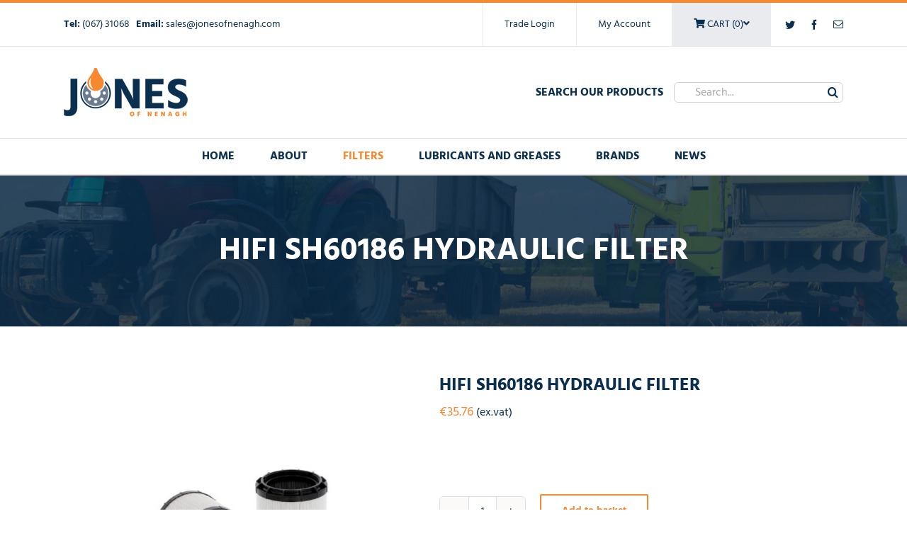

--- FILE ---
content_type: text/html; charset=UTF-8
request_url: https://www.jonesofnenagh.com/product/hifi-sh60186-hydraulic-filter/
body_size: 23769
content:
<!DOCTYPE html>
<html class="avada-html-layout-wide avada-html-header-position-top" lang="en-GB" prefix="og: http://ogp.me/ns# fb: http://ogp.me/ns/fb#">
<head>
	<meta http-equiv="X-UA-Compatible" content="IE=edge" />
	<meta http-equiv="Content-Type" content="text/html; charset=utf-8"/>
	<meta name="viewport" content="width=device-width, initial-scale=1" />
	<meta name='robots' content='index, follow, max-image-preview:large, max-snippet:-1, max-video-preview:-1' />
	<style>img:is([sizes="auto" i], [sizes^="auto," i]) { contain-intrinsic-size: 3000px 1500px }</style>
	
	<!-- This site is optimized with the Yoast SEO plugin v26.7 - https://yoast.com/wordpress/plugins/seo/ -->
	<title>Hifi SH60186 Hydraulic Filter Jones of Nenagh</title>
	<meta name="description" content="Hifi SH60186 Hydraulic Filter. Hifi SH60186 Hydraulic Filter Cross Reference: FZ1F180K001A, YN52V01008R100, YN52V01011P1, 72150174, SF-Filter HY90340, Wismet WHE20782" />
	<link rel="canonical" href="https://www.jonesofnenagh.com/product/hifi-sh60186-hydraulic-filter/" />
	<meta property="og:locale" content="en_GB" />
	<meta property="og:type" content="article" />
	<meta property="og:title" content="Hifi SH60186 Hydraulic Filter Jones of Nenagh" />
	<meta property="og:description" content="Hifi SH60186 Hydraulic Filter. Hifi SH60186 Hydraulic Filter Cross Reference: FZ1F180K001A, YN52V01008R100, YN52V01011P1, 72150174, SF-Filter HY90340, Wismet WHE20782" />
	<meta property="og:url" content="https://www.jonesofnenagh.com/product/hifi-sh60186-hydraulic-filter/" />
	<meta property="og:site_name" content="Jones of Nenagh" />
	<meta property="article:modified_time" content="2023-05-24T10:42:38+00:00" />
	<meta property="og:image" content="https://www.jonesofnenagh.com/wp-content/uploads/2022/06/Hifi-SH60186-Hydraulic-Filter.jpg" />
	<meta property="og:image:width" content="940" />
	<meta property="og:image:height" content="788" />
	<meta property="og:image:type" content="image/jpeg" />
	<meta name="twitter:card" content="summary_large_image" />
	<meta name="twitter:label1" content="Estimated reading time" />
	<meta name="twitter:data1" content="1 minute" />
	<script type="application/ld+json" class="yoast-schema-graph">{"@context":"https://schema.org","@graph":[{"@type":"WebPage","@id":"https://www.jonesofnenagh.com/product/hifi-sh60186-hydraulic-filter/","url":"https://www.jonesofnenagh.com/product/hifi-sh60186-hydraulic-filter/","name":"Hifi SH60186 Hydraulic Filter Jones of Nenagh","isPartOf":{"@id":"https://www.jonesofnenagh.com/#website"},"primaryImageOfPage":{"@id":"https://www.jonesofnenagh.com/product/hifi-sh60186-hydraulic-filter/#primaryimage"},"image":{"@id":"https://www.jonesofnenagh.com/product/hifi-sh60186-hydraulic-filter/#primaryimage"},"thumbnailUrl":"https://www.jonesofnenagh.com/wp-content/uploads/2022/06/Hifi-SH60186-Hydraulic-Filter.jpg","datePublished":"2022-06-30T09:23:34+00:00","dateModified":"2023-05-24T10:42:38+00:00","description":"Hifi SH60186 Hydraulic Filter. Hifi SH60186 Hydraulic Filter Cross Reference: FZ1F180K001A, YN52V01008R100, YN52V01011P1, 72150174, SF-Filter HY90340, Wismet WHE20782","breadcrumb":{"@id":"https://www.jonesofnenagh.com/product/hifi-sh60186-hydraulic-filter/#breadcrumb"},"inLanguage":"en-GB","potentialAction":[{"@type":"ReadAction","target":["https://www.jonesofnenagh.com/product/hifi-sh60186-hydraulic-filter/"]}]},{"@type":"ImageObject","inLanguage":"en-GB","@id":"https://www.jonesofnenagh.com/product/hifi-sh60186-hydraulic-filter/#primaryimage","url":"https://www.jonesofnenagh.com/wp-content/uploads/2022/06/Hifi-SH60186-Hydraulic-Filter.jpg","contentUrl":"https://www.jonesofnenagh.com/wp-content/uploads/2022/06/Hifi-SH60186-Hydraulic-Filter.jpg","width":940,"height":788,"caption":"Hifi SH60186 Hydraulic Filter"},{"@type":"BreadcrumbList","@id":"https://www.jonesofnenagh.com/product/hifi-sh60186-hydraulic-filter/#breadcrumb","itemListElement":[{"@type":"ListItem","position":1,"name":"Home","item":"https://www.jonesofnenagh.com/"},{"@type":"ListItem","position":2,"name":"Shop","item":"https://www.jonesofnenagh.com/shop/"},{"@type":"ListItem","position":3,"name":"Hifi SH60186 Hydraulic Filter"}]},{"@type":"WebSite","@id":"https://www.jonesofnenagh.com/#website","url":"https://www.jonesofnenagh.com/","name":"Jones of Nenagh","description":"","potentialAction":[{"@type":"SearchAction","target":{"@type":"EntryPoint","urlTemplate":"https://www.jonesofnenagh.com/?s={search_term_string}"},"query-input":{"@type":"PropertyValueSpecification","valueRequired":true,"valueName":"search_term_string"}}],"inLanguage":"en-GB"}]}</script>
	<!-- / Yoast SEO plugin. -->


<link rel='dns-prefetch' href='//www.googletagmanager.com' />
<link rel="alternate" type="application/rss+xml" title="Jones of Nenagh &raquo; Feed" href="https://www.jonesofnenagh.com/feed/" />
<link rel="alternate" type="application/rss+xml" title="Jones of Nenagh &raquo; Comments Feed" href="https://www.jonesofnenagh.com/comments/feed/" />
					<link rel="shortcut icon" href="https://www.jonesofnenagh.com/wp-content/uploads/2017/05/fav_16-1.png" type="image/x-icon" />
		
					<!-- For iPhone -->
			<link rel="apple-touch-icon" href="https://www.jonesofnenagh.com/wp-content/uploads/2017/05/fav_57.png">
		
					<!-- For iPhone Retina display -->
			<link rel="apple-touch-icon" sizes="180x180" href="https://www.jonesofnenagh.com/wp-content/uploads/2017/05/fav_114.png">
		
					<!-- For iPad -->
			<link rel="apple-touch-icon" sizes="152x152" href="https://www.jonesofnenagh.com/wp-content/uploads/2017/05/fav_72.png">
		
					<!-- For iPad Retina display -->
			<link rel="apple-touch-icon" sizes="167x167" href="https://www.jonesofnenagh.com/wp-content/uploads/2017/05/fav_144.png">
		
		
		<meta property="og:title" content="Hifi SH60186 Hydraulic Filter"/>
		<meta property="og:type" content="article"/>
		<meta property="og:url" content="https://www.jonesofnenagh.com/product/hifi-sh60186-hydraulic-filter/"/>
		<meta property="og:site_name" content="Jones of Nenagh"/>
		<meta property="og:description" content="Hifi SH60186 Hydraulic Filter
Cross Reference: FZ1F180K001A, YN52V01008R100, YN52V01011P1, 72150174, SF-Filter HY90340, Wismet WHE20782

&nbsp;

&nbsp;

&nbsp;

&nbsp;

&nbsp;"/>

									<meta property="og:image" content="https://www.jonesofnenagh.com/wp-content/uploads/2022/06/Hifi-SH60186-Hydraulic-Filter.jpg"/>
							
<style id='wp-emoji-styles-inline-css' type='text/css'>

	img.wp-smiley, img.emoji {
		display: inline !important;
		border: none !important;
		box-shadow: none !important;
		height: 1em !important;
		width: 1em !important;
		margin: 0 0.07em !important;
		vertical-align: -0.1em !important;
		background: none !important;
		padding: 0 !important;
	}
</style>
<style id='classic-theme-styles-inline-css' type='text/css'>
/*! This file is auto-generated */
.wp-block-button__link{color:#fff;background-color:#32373c;border-radius:9999px;box-shadow:none;text-decoration:none;padding:calc(.667em + 2px) calc(1.333em + 2px);font-size:1.125em}.wp-block-file__button{background:#32373c;color:#fff;text-decoration:none}
</style>
<style id='global-styles-inline-css' type='text/css'>
:root{--wp--preset--aspect-ratio--square: 1;--wp--preset--aspect-ratio--4-3: 4/3;--wp--preset--aspect-ratio--3-4: 3/4;--wp--preset--aspect-ratio--3-2: 3/2;--wp--preset--aspect-ratio--2-3: 2/3;--wp--preset--aspect-ratio--16-9: 16/9;--wp--preset--aspect-ratio--9-16: 9/16;--wp--preset--color--black: #000000;--wp--preset--color--cyan-bluish-gray: #abb8c3;--wp--preset--color--white: #ffffff;--wp--preset--color--pale-pink: #f78da7;--wp--preset--color--vivid-red: #cf2e2e;--wp--preset--color--luminous-vivid-orange: #ff6900;--wp--preset--color--luminous-vivid-amber: #fcb900;--wp--preset--color--light-green-cyan: #7bdcb5;--wp--preset--color--vivid-green-cyan: #00d084;--wp--preset--color--pale-cyan-blue: #8ed1fc;--wp--preset--color--vivid-cyan-blue: #0693e3;--wp--preset--color--vivid-purple: #9b51e0;--wp--preset--gradient--vivid-cyan-blue-to-vivid-purple: linear-gradient(135deg,rgba(6,147,227,1) 0%,rgb(155,81,224) 100%);--wp--preset--gradient--light-green-cyan-to-vivid-green-cyan: linear-gradient(135deg,rgb(122,220,180) 0%,rgb(0,208,130) 100%);--wp--preset--gradient--luminous-vivid-amber-to-luminous-vivid-orange: linear-gradient(135deg,rgba(252,185,0,1) 0%,rgba(255,105,0,1) 100%);--wp--preset--gradient--luminous-vivid-orange-to-vivid-red: linear-gradient(135deg,rgba(255,105,0,1) 0%,rgb(207,46,46) 100%);--wp--preset--gradient--very-light-gray-to-cyan-bluish-gray: linear-gradient(135deg,rgb(238,238,238) 0%,rgb(169,184,195) 100%);--wp--preset--gradient--cool-to-warm-spectrum: linear-gradient(135deg,rgb(74,234,220) 0%,rgb(151,120,209) 20%,rgb(207,42,186) 40%,rgb(238,44,130) 60%,rgb(251,105,98) 80%,rgb(254,248,76) 100%);--wp--preset--gradient--blush-light-purple: linear-gradient(135deg,rgb(255,206,236) 0%,rgb(152,150,240) 100%);--wp--preset--gradient--blush-bordeaux: linear-gradient(135deg,rgb(254,205,165) 0%,rgb(254,45,45) 50%,rgb(107,0,62) 100%);--wp--preset--gradient--luminous-dusk: linear-gradient(135deg,rgb(255,203,112) 0%,rgb(199,81,192) 50%,rgb(65,88,208) 100%);--wp--preset--gradient--pale-ocean: linear-gradient(135deg,rgb(255,245,203) 0%,rgb(182,227,212) 50%,rgb(51,167,181) 100%);--wp--preset--gradient--electric-grass: linear-gradient(135deg,rgb(202,248,128) 0%,rgb(113,206,126) 100%);--wp--preset--gradient--midnight: linear-gradient(135deg,rgb(2,3,129) 0%,rgb(40,116,252) 100%);--wp--preset--font-size--small: 12px;--wp--preset--font-size--medium: 20px;--wp--preset--font-size--large: 24px;--wp--preset--font-size--x-large: 42px;--wp--preset--font-size--normal: 16px;--wp--preset--font-size--xlarge: 32px;--wp--preset--font-size--huge: 48px;--wp--preset--spacing--20: 0.44rem;--wp--preset--spacing--30: 0.67rem;--wp--preset--spacing--40: 1rem;--wp--preset--spacing--50: 1.5rem;--wp--preset--spacing--60: 2.25rem;--wp--preset--spacing--70: 3.38rem;--wp--preset--spacing--80: 5.06rem;--wp--preset--shadow--natural: 6px 6px 9px rgba(0, 0, 0, 0.2);--wp--preset--shadow--deep: 12px 12px 50px rgba(0, 0, 0, 0.4);--wp--preset--shadow--sharp: 6px 6px 0px rgba(0, 0, 0, 0.2);--wp--preset--shadow--outlined: 6px 6px 0px -3px rgba(255, 255, 255, 1), 6px 6px rgba(0, 0, 0, 1);--wp--preset--shadow--crisp: 6px 6px 0px rgba(0, 0, 0, 1);}:where(.is-layout-flex){gap: 0.5em;}:where(.is-layout-grid){gap: 0.5em;}body .is-layout-flex{display: flex;}.is-layout-flex{flex-wrap: wrap;align-items: center;}.is-layout-flex > :is(*, div){margin: 0;}body .is-layout-grid{display: grid;}.is-layout-grid > :is(*, div){margin: 0;}:where(.wp-block-columns.is-layout-flex){gap: 2em;}:where(.wp-block-columns.is-layout-grid){gap: 2em;}:where(.wp-block-post-template.is-layout-flex){gap: 1.25em;}:where(.wp-block-post-template.is-layout-grid){gap: 1.25em;}.has-black-color{color: var(--wp--preset--color--black) !important;}.has-cyan-bluish-gray-color{color: var(--wp--preset--color--cyan-bluish-gray) !important;}.has-white-color{color: var(--wp--preset--color--white) !important;}.has-pale-pink-color{color: var(--wp--preset--color--pale-pink) !important;}.has-vivid-red-color{color: var(--wp--preset--color--vivid-red) !important;}.has-luminous-vivid-orange-color{color: var(--wp--preset--color--luminous-vivid-orange) !important;}.has-luminous-vivid-amber-color{color: var(--wp--preset--color--luminous-vivid-amber) !important;}.has-light-green-cyan-color{color: var(--wp--preset--color--light-green-cyan) !important;}.has-vivid-green-cyan-color{color: var(--wp--preset--color--vivid-green-cyan) !important;}.has-pale-cyan-blue-color{color: var(--wp--preset--color--pale-cyan-blue) !important;}.has-vivid-cyan-blue-color{color: var(--wp--preset--color--vivid-cyan-blue) !important;}.has-vivid-purple-color{color: var(--wp--preset--color--vivid-purple) !important;}.has-black-background-color{background-color: var(--wp--preset--color--black) !important;}.has-cyan-bluish-gray-background-color{background-color: var(--wp--preset--color--cyan-bluish-gray) !important;}.has-white-background-color{background-color: var(--wp--preset--color--white) !important;}.has-pale-pink-background-color{background-color: var(--wp--preset--color--pale-pink) !important;}.has-vivid-red-background-color{background-color: var(--wp--preset--color--vivid-red) !important;}.has-luminous-vivid-orange-background-color{background-color: var(--wp--preset--color--luminous-vivid-orange) !important;}.has-luminous-vivid-amber-background-color{background-color: var(--wp--preset--color--luminous-vivid-amber) !important;}.has-light-green-cyan-background-color{background-color: var(--wp--preset--color--light-green-cyan) !important;}.has-vivid-green-cyan-background-color{background-color: var(--wp--preset--color--vivid-green-cyan) !important;}.has-pale-cyan-blue-background-color{background-color: var(--wp--preset--color--pale-cyan-blue) !important;}.has-vivid-cyan-blue-background-color{background-color: var(--wp--preset--color--vivid-cyan-blue) !important;}.has-vivid-purple-background-color{background-color: var(--wp--preset--color--vivid-purple) !important;}.has-black-border-color{border-color: var(--wp--preset--color--black) !important;}.has-cyan-bluish-gray-border-color{border-color: var(--wp--preset--color--cyan-bluish-gray) !important;}.has-white-border-color{border-color: var(--wp--preset--color--white) !important;}.has-pale-pink-border-color{border-color: var(--wp--preset--color--pale-pink) !important;}.has-vivid-red-border-color{border-color: var(--wp--preset--color--vivid-red) !important;}.has-luminous-vivid-orange-border-color{border-color: var(--wp--preset--color--luminous-vivid-orange) !important;}.has-luminous-vivid-amber-border-color{border-color: var(--wp--preset--color--luminous-vivid-amber) !important;}.has-light-green-cyan-border-color{border-color: var(--wp--preset--color--light-green-cyan) !important;}.has-vivid-green-cyan-border-color{border-color: var(--wp--preset--color--vivid-green-cyan) !important;}.has-pale-cyan-blue-border-color{border-color: var(--wp--preset--color--pale-cyan-blue) !important;}.has-vivid-cyan-blue-border-color{border-color: var(--wp--preset--color--vivid-cyan-blue) !important;}.has-vivid-purple-border-color{border-color: var(--wp--preset--color--vivid-purple) !important;}.has-vivid-cyan-blue-to-vivid-purple-gradient-background{background: var(--wp--preset--gradient--vivid-cyan-blue-to-vivid-purple) !important;}.has-light-green-cyan-to-vivid-green-cyan-gradient-background{background: var(--wp--preset--gradient--light-green-cyan-to-vivid-green-cyan) !important;}.has-luminous-vivid-amber-to-luminous-vivid-orange-gradient-background{background: var(--wp--preset--gradient--luminous-vivid-amber-to-luminous-vivid-orange) !important;}.has-luminous-vivid-orange-to-vivid-red-gradient-background{background: var(--wp--preset--gradient--luminous-vivid-orange-to-vivid-red) !important;}.has-very-light-gray-to-cyan-bluish-gray-gradient-background{background: var(--wp--preset--gradient--very-light-gray-to-cyan-bluish-gray) !important;}.has-cool-to-warm-spectrum-gradient-background{background: var(--wp--preset--gradient--cool-to-warm-spectrum) !important;}.has-blush-light-purple-gradient-background{background: var(--wp--preset--gradient--blush-light-purple) !important;}.has-blush-bordeaux-gradient-background{background: var(--wp--preset--gradient--blush-bordeaux) !important;}.has-luminous-dusk-gradient-background{background: var(--wp--preset--gradient--luminous-dusk) !important;}.has-pale-ocean-gradient-background{background: var(--wp--preset--gradient--pale-ocean) !important;}.has-electric-grass-gradient-background{background: var(--wp--preset--gradient--electric-grass) !important;}.has-midnight-gradient-background{background: var(--wp--preset--gradient--midnight) !important;}.has-small-font-size{font-size: var(--wp--preset--font-size--small) !important;}.has-medium-font-size{font-size: var(--wp--preset--font-size--medium) !important;}.has-large-font-size{font-size: var(--wp--preset--font-size--large) !important;}.has-x-large-font-size{font-size: var(--wp--preset--font-size--x-large) !important;}
:where(.wp-block-post-template.is-layout-flex){gap: 1.25em;}:where(.wp-block-post-template.is-layout-grid){gap: 1.25em;}
:where(.wp-block-columns.is-layout-flex){gap: 2em;}:where(.wp-block-columns.is-layout-grid){gap: 2em;}
:root :where(.wp-block-pullquote){font-size: 1.5em;line-height: 1.6;}
</style>
<link data-minify="1" rel='stylesheet' id='rs-plugin-settings-css' href='https://www.jonesofnenagh.com/wp-content/cache/min/1/wp-content/plugins/revslider/public/assets/css/rs6.css?ver=1768435326' type='text/css' media='all' />
<style id='rs-plugin-settings-inline-css' type='text/css'>
#rs-demo-id {}
</style>
<style id='woocommerce-inline-inline-css' type='text/css'>
.woocommerce form .form-row .required { visibility: visible; }
</style>
<link rel='stylesheet' id='wc-memberships-frontend-css' href='https://www.jonesofnenagh.com/wp-content/plugins/woocommerce-memberships/assets/css/frontend/wc-memberships-frontend.min.css?ver=1.8.7' type='text/css' media='all' />
<link data-minify="1" rel='stylesheet' id='gateway-css' href='https://www.jonesofnenagh.com/wp-content/cache/min/1/wp-content/plugins/woocommerce-paypal-payments/modules/ppcp-button/assets/css/gateway.css?ver=1768521618' type='text/css' media='all' />
<!--[if IE]>
<link rel='stylesheet' id='avada-IE-css' href='https://www.jonesofnenagh.com/wp-content/themes/Avada/assets/css/dynamic/ie.min.css?ver=7.3.1' type='text/css' media='all' />
<style id='avada-IE-inline-css' type='text/css'>
.avada-select-parent .select-arrow{background-color:#ffffff}
.select-arrow{background-color:#ffffff}
</style>
<![endif]-->
<link data-minify="1" rel='stylesheet' id='fusion-dynamic-css-css' href='https://www.jonesofnenagh.com/wp-content/cache/min/1/wp-content/uploads/fusion-styles/304c09496bc514500fc5016b3996f6b8.min.css?ver=1768435327' type='text/css' media='all' />
<link data-minify="1" rel='stylesheet' id='child-style-css' href='https://www.jonesofnenagh.com/wp-content/cache/min/1/wp-content/themes/Avada-Child-Theme/style.css?ver=1768435327' type='text/css' media='all' />
<link data-minify="1" rel='stylesheet' id='wc-bundle-style-css' href='https://www.jonesofnenagh.com/wp-content/cache/min/1/wp-content/plugins/woocommerce-product-bundles/assets/css/wc-pb-frontend.css?ver=1768435327' type='text/css' media='all' />
<script type="text/template" id="tmpl-variation-template">
	<div class="woocommerce-variation-description">{{{ data.variation.variation_description }}}</div>
	<div class="woocommerce-variation-price">{{{ data.variation.price_html }}}</div>
	<div class="woocommerce-variation-availability">{{{ data.variation.availability_html }}}</div>
</script>
<script type="text/template" id="tmpl-unavailable-variation-template">
	<p role="alert">This product may be in stock please contact us for current price and availability</p>
</script>
<!--n2css--><!--n2js--><script type="text/javascript" id="woocommerce-google-analytics-integration-gtag-js-after">
/* <![CDATA[ */
/* Google Analytics for WooCommerce (gtag.js) */
					window.dataLayer = window.dataLayer || [];
					function gtag(){dataLayer.push(arguments);}
					// Set up default consent state.
					for ( const mode of [{"analytics_storage":"denied","ad_storage":"denied","ad_user_data":"denied","ad_personalization":"denied","region":["AT","BE","BG","HR","CY","CZ","DK","EE","FI","FR","DE","GR","HU","IS","IE","IT","LV","LI","LT","LU","MT","NL","NO","PL","PT","RO","SK","SI","ES","SE","GB","CH"]}] || [] ) {
						gtag( "consent", "default", { "wait_for_update": 500, ...mode } );
					}
					gtag("js", new Date());
					gtag("set", "developer_id.dOGY3NW", true);
					gtag("config", "UA-129908753-1", {"track_404":true,"allow_google_signals":true,"logged_in":false,"linker":{"domains":[],"allow_incoming":false},"custom_map":{"dimension1":"logged_in"}});
/* ]]> */
</script>
<script type="text/javascript" src="https://www.jonesofnenagh.com/wp-includes/js/jquery/jquery.min.js?ver=3.7.1" id="jquery-core-js"></script>




<script type="text/javascript" id="wc-add-to-cart-js-extra">
/* <![CDATA[ */
var wc_add_to_cart_params = {"ajax_url":"\/wp-admin\/admin-ajax.php","wc_ajax_url":"\/?wc-ajax=%%endpoint%%","i18n_view_cart":"View basket","cart_url":"https:\/\/www.jonesofnenagh.com\/basket\/","is_cart":"","cart_redirect_after_add":"no"};
/* ]]> */
</script>






<script type="text/javascript" id="woocommerce-js-extra">
/* <![CDATA[ */
var woocommerce_params = {"ajax_url":"\/wp-admin\/admin-ajax.php","wc_ajax_url":"\/?wc-ajax=%%endpoint%%","i18n_password_show":"Show password","i18n_password_hide":"Hide password"};
/* ]]> */
</script>


<script type="text/javascript" id="wp-util-js-extra">
/* <![CDATA[ */
var _wpUtilSettings = {"ajax":{"url":"\/wp-admin\/admin-ajax.php"}};
/* ]]> */
</script>

<script type="text/javascript" id="wc-add-to-cart-variation-js-extra">
/* <![CDATA[ */
var wc_add_to_cart_variation_params = {"wc_ajax_url":"\/?wc-ajax=%%endpoint%%","i18n_no_matching_variations_text":"Sorry, no products matched your selection. Please choose a different combination.","i18n_make_a_selection_text":"Please select some product options before adding this product to your basket.","i18n_unavailable_text":"This product may be in stock please contact us for current price and availability","i18n_reset_alert_text":"Your selection has been reset. Please select some product options before adding this product to your cart."};
/* ]]> */
</script>

<link rel="https://api.w.org/" href="https://www.jonesofnenagh.com/wp-json/" /><link rel="alternate" title="JSON" type="application/json" href="https://www.jonesofnenagh.com/wp-json/wp/v2/product/24237" /><link rel="EditURI" type="application/rsd+xml" title="RSD" href="https://www.jonesofnenagh.com/xmlrpc.php?rsd" />
<meta name="generator" content="WordPress 6.8.3" />
<meta name="generator" content="WooCommerce 10.4.3" />
<link rel='shortlink' href='https://www.jonesofnenagh.com/?p=24237' />
<link rel="alternate" title="oEmbed (JSON)" type="application/json+oembed" href="https://www.jonesofnenagh.com/wp-json/oembed/1.0/embed?url=https%3A%2F%2Fwww.jonesofnenagh.com%2Fproduct%2Fhifi-sh60186-hydraulic-filter%2F" />
<link rel="alternate" title="oEmbed (XML)" type="text/xml+oembed" href="https://www.jonesofnenagh.com/wp-json/oembed/1.0/embed?url=https%3A%2F%2Fwww.jonesofnenagh.com%2Fproduct%2Fhifi-sh60186-hydraulic-filter%2F&#038;format=xml" />
<style type="text/css" id="css-fb-visibility">@media screen and (max-width: 640px){body:not(.fusion-builder-ui-wireframe) .fusion-no-small-visibility{display:none !important;}body:not(.fusion-builder-ui-wireframe) .sm-text-align-center{text-align:center !important;}body:not(.fusion-builder-ui-wireframe) .sm-text-align-left{text-align:left !important;}body:not(.fusion-builder-ui-wireframe) .sm-text-align-right{text-align:right !important;}body:not(.fusion-builder-ui-wireframe) .sm-mx-auto{margin-left:auto !important;margin-right:auto !important;}body:not(.fusion-builder-ui-wireframe) .sm-ml-auto{margin-left:auto !important;}body:not(.fusion-builder-ui-wireframe) .sm-mr-auto{margin-right:auto !important;}body:not(.fusion-builder-ui-wireframe) .fusion-absolute-position-small{position:absolute;top:auto;width:100%;}}@media screen and (min-width: 641px) and (max-width: 1024px){body:not(.fusion-builder-ui-wireframe) .fusion-no-medium-visibility{display:none !important;}body:not(.fusion-builder-ui-wireframe) .md-text-align-center{text-align:center !important;}body:not(.fusion-builder-ui-wireframe) .md-text-align-left{text-align:left !important;}body:not(.fusion-builder-ui-wireframe) .md-text-align-right{text-align:right !important;}body:not(.fusion-builder-ui-wireframe) .md-mx-auto{margin-left:auto !important;margin-right:auto !important;}body:not(.fusion-builder-ui-wireframe) .md-ml-auto{margin-left:auto !important;}body:not(.fusion-builder-ui-wireframe) .md-mr-auto{margin-right:auto !important;}body:not(.fusion-builder-ui-wireframe) .fusion-absolute-position-medium{position:absolute;top:auto;width:100%;}}@media screen and (min-width: 1025px){body:not(.fusion-builder-ui-wireframe) .fusion-no-large-visibility{display:none !important;}body:not(.fusion-builder-ui-wireframe) .lg-text-align-center{text-align:center !important;}body:not(.fusion-builder-ui-wireframe) .lg-text-align-left{text-align:left !important;}body:not(.fusion-builder-ui-wireframe) .lg-text-align-right{text-align:right !important;}body:not(.fusion-builder-ui-wireframe) .lg-mx-auto{margin-left:auto !important;margin-right:auto !important;}body:not(.fusion-builder-ui-wireframe) .lg-ml-auto{margin-left:auto !important;}body:not(.fusion-builder-ui-wireframe) .lg-mr-auto{margin-right:auto !important;}body:not(.fusion-builder-ui-wireframe) .fusion-absolute-position-large{position:absolute;top:auto;width:100%;}}</style>	<noscript><style>.woocommerce-product-gallery{ opacity: 1 !important; }</style></noscript>
	<meta name="generator" content="Powered by Slider Revolution 6.4.11 - responsive, Mobile-Friendly Slider Plugin for WordPress with comfortable drag and drop interface." />
<script type="text/javascript">function setREVStartSize(e){
			//window.requestAnimationFrame(function() {				 
				window.RSIW = window.RSIW===undefined ? window.innerWidth : window.RSIW;	
				window.RSIH = window.RSIH===undefined ? window.innerHeight : window.RSIH;	
				try {								
					var pw = document.getElementById(e.c).parentNode.offsetWidth,
						newh;
					pw = pw===0 || isNaN(pw) ? window.RSIW : pw;
					e.tabw = e.tabw===undefined ? 0 : parseInt(e.tabw);
					e.thumbw = e.thumbw===undefined ? 0 : parseInt(e.thumbw);
					e.tabh = e.tabh===undefined ? 0 : parseInt(e.tabh);
					e.thumbh = e.thumbh===undefined ? 0 : parseInt(e.thumbh);
					e.tabhide = e.tabhide===undefined ? 0 : parseInt(e.tabhide);
					e.thumbhide = e.thumbhide===undefined ? 0 : parseInt(e.thumbhide);
					e.mh = e.mh===undefined || e.mh=="" || e.mh==="auto" ? 0 : parseInt(e.mh,0);		
					if(e.layout==="fullscreen" || e.l==="fullscreen") 						
						newh = Math.max(e.mh,window.RSIH);					
					else{					
						e.gw = Array.isArray(e.gw) ? e.gw : [e.gw];
						for (var i in e.rl) if (e.gw[i]===undefined || e.gw[i]===0) e.gw[i] = e.gw[i-1];					
						e.gh = e.el===undefined || e.el==="" || (Array.isArray(e.el) && e.el.length==0)? e.gh : e.el;
						e.gh = Array.isArray(e.gh) ? e.gh : [e.gh];
						for (var i in e.rl) if (e.gh[i]===undefined || e.gh[i]===0) e.gh[i] = e.gh[i-1];
											
						var nl = new Array(e.rl.length),
							ix = 0,						
							sl;					
						e.tabw = e.tabhide>=pw ? 0 : e.tabw;
						e.thumbw = e.thumbhide>=pw ? 0 : e.thumbw;
						e.tabh = e.tabhide>=pw ? 0 : e.tabh;
						e.thumbh = e.thumbhide>=pw ? 0 : e.thumbh;					
						for (var i in e.rl) nl[i] = e.rl[i]<window.RSIW ? 0 : e.rl[i];
						sl = nl[0];									
						for (var i in nl) if (sl>nl[i] && nl[i]>0) { sl = nl[i]; ix=i;}															
						var m = pw>(e.gw[ix]+e.tabw+e.thumbw) ? 1 : (pw-(e.tabw+e.thumbw)) / (e.gw[ix]);					
						newh =  (e.gh[ix] * m) + (e.tabh + e.thumbh);
					}				
					if(window.rs_init_css===undefined) window.rs_init_css = document.head.appendChild(document.createElement("style"));					
					document.getElementById(e.c).height = newh+"px";
					window.rs_init_css.innerHTML += "#"+e.c+"_wrapper { height: "+newh+"px }";				
				} catch(e){
					console.log("Failure at Presize of Slider:" + e)
				}					   
			//});
		  };</script>
		<style type="text/css" id="wp-custom-css">
			img {max-width:100%; height:auto}		</style>
				
		<script type="text/javascript">

  var _gaq = _gaq || [];
  _gaq.push(['_setAccount', 'UA-118329297-1']);
  _gaq.push(['_trackPageview']);

  (function() {
    var ga = document.createElement('script'); ga.type = 'text/javascript'; ga.async = true;
    ga.src = ('https:' == document.location.protocol ? 'https://ssl' : 'http://www') + '.google-analytics.com/ga.js';
    var s = document.getElementsByTagName('script')[0]; s.parentNode.insertBefore(ga, s);
  })();

</script><noscript><style id="rocket-lazyload-nojs-css">.rll-youtube-player, [data-lazy-src]{display:none !important;}</style></noscript>
	<meta name="generator" content="WP Rocket 3.20.3" data-wpr-features="wpr_defer_js wpr_minify_concatenate_js wpr_lazyload_iframes wpr_minify_css wpr_desktop" /></head>

<body class="wp-singular product-template-default single single-product postid-24237 wp-theme-Avada wp-child-theme-Avada-Child-Theme theme-Avada woocommerce woocommerce-page woocommerce-no-js fusion-image-hovers fusion-pagination-sizing fusion-button_size-large fusion-button_type-flat fusion-button_span-no avada-image-rollover-circle-no avada-image-rollover-no fusion-body ltr fusion-sticky-header no-tablet-sticky-header no-mobile-sticky-header no-mobile-slidingbar no-mobile-totop avada-has-rev-slider-styles fusion-disable-outline fusion-sub-menu-fade mobile-logo-pos-left layout-wide-mode avada-has-boxed-modal-shadow-none layout-scroll-offset-full avada-has-zero-margin-offset-top fusion-top-header menu-text-align-center fusion-woo-product-design-classic fusion-woo-shop-page-columns-4 fusion-woo-related-columns-4 fusion-woo-archive-page-columns-3 avada-has-woo-gallery-disabled woo-sale-badge-circle woo-outofstock-badge-top_bar mobile-menu-design-modern fusion-show-pagination-text fusion-header-layout-v4 avada-responsive avada-footer-fx-none avada-menu-highlight-style-bar fusion-search-form-clean fusion-main-menu-search-overlay fusion-avatar-circle avada-sticky-shrinkage avada-dropdown-styles avada-blog-layout-large avada-blog-archive-layout-large avada-header-shadow-no avada-menu-icon-position-left avada-has-megamenu-shadow avada-has-mainmenu-dropdown-divider avada-has-pagetitle-bg-full avada-has-mobile-menu-search avada-has-breadcrumb-mobile-hidden avada-has-titlebar-bar_and_content avada-has-pagination-padding avada-flyout-menu-direction-fade avada-ec-views-v1" >
		<a class="skip-link screen-reader-text" href="#content">Skip to content</a>

	<div data-rocket-location-hash="1bedd667ccdb0f2ae6123868cb70086e" id="boxed-wrapper">
		<div data-rocket-location-hash="b1442f59c265aa2639adac9fdca859b8" class="fusion-sides-frame"></div>
		<div data-rocket-location-hash="d852c703592ce5efb3a1a00f189e5f43" id="wrapper" class="fusion-wrapper">
			<div data-rocket-location-hash="fb9109c6b873dadc49aa5d339143365e" id="home" style="position:relative;top:-1px;"></div>
			
				
			<header data-rocket-location-hash="95af7fb30e36adc07fa6192a646455ba" class="fusion-header-wrapper">
				<div class="fusion-header-v4 fusion-logo-alignment fusion-logo-left fusion-sticky-menu-1 fusion-sticky-logo- fusion-mobile-logo- fusion-sticky-menu-only fusion-header-menu-align-center fusion-mobile-menu-design-modern">
					
<div class="fusion-secondary-header">
	<div data-rocket-location-hash="549e0c867cd2ac62c92177d22d7aa4a0" class="fusion-row">

		<div class="fusion-alignleft">
					<strong>Tel:</strong> <a href="tel:003536731068"> (067) 31068 </a> &nbsp 
		    <strong>Email:</strong> <a href="mailto:sales@jonesofnenagh.com">sales@jonesofnenagh.com</a>
			
		

		</div>

		<div class="fusion-alignright">
		<div class="fusion-social-links-header"><div class="fusion-social-networks"><div class="fusion-social-networks-wrapper"><a  class="fusion-social-network-icon fusion-tooltip fusion-twitter fusion-icon-twitter" style data-placement="bottom" data-title="Twitter" data-toggle="tooltip" title="Twitter" href="https://twitter.com/JonesofNenagh" target="_blank" rel="noopener noreferrer"><span class="screen-reader-text">Twitter</span></a><a  class="fusion-social-network-icon fusion-tooltip fusion-facebook fusion-icon-facebook" style data-placement="bottom" data-title="Facebook" data-toggle="tooltip" title="Facebook" href="https://www.facebook.com/Jones-of-Nenagh-1964400563804046/" target="_blank" rel="noopener noreferrer"><span class="screen-reader-text">Facebook</span></a><a  class="fusion-social-network-icon fusion-tooltip fusion-mail fusion-icon-mail" style data-placement="bottom" data-title="Email" data-toggle="tooltip" title="Email" href="mailto:&#115;&#097;&#108;e&#115;&#064;&#106;&#111;&#110;&#101;&#115;ofn&#101;&#110;agh.c&#111;&#109;" target="_self" rel="noopener noreferrer"><span class="screen-reader-text">Email</span></a></div></div></div>	
		<ul class="headernav">	
	
	<li>
		<a href="https://www.jonesofnenagh.com/wp-login.php">Trade Login</a>
	</li>
	
	<li>
		<a href="https://www.jonesofnenagh.com/my-account/">My Account</a>
	</li>
	
	<li class="headercartli" style="background: #e9ebee;text-transform: uppercase;">
<a href="https://www.jonesofnenagh.com/basket/" class="cart headercart">
    <div class="number bold">
       <i class="fa fa-shopping-cart"></i> Cart (0)<i class="fa glyphicon fa-angle-down"></i>
    </div>
</a>

    <div id="cartcontents">
        <div class="widget_shopping_cart_content">
            

	<p class="woocommerce-mini-cart__empty-message">No products in the basket.</p>


        </div>
    </div>

	</li>	


</ul>


	
	
		</div>
		
	</div>
</div>
<div class="fusion-header-sticky-height"></div>
<div class="fusion-sticky-header-wrapper"> <!-- start fusion sticky header wrapper -->
	<div class="fusion-header">
		<div data-rocket-location-hash="980487f765c86f853687867cbd0d257b" class="fusion-row">
							<div class="fusion-logo" data-margin-top="0px" data-margin-bottom="0px" data-margin-left="0px" data-margin-right="0px">
			<a class="fusion-logo-link"  href="https://www.jonesofnenagh.com/" >

						<!-- standard logo -->
			<img src="https://www.jonesofnenagh.com/wp-content/uploads/2017/05/logo.png" srcset="https://www.jonesofnenagh.com/wp-content/uploads/2017/05/logo.png 1x" width="175" height="69" alt="Jones of Nenagh Logo" data-retina_logo_url="" class="fusion-standard-logo" />

			
					</a>
		
<div class="fusion-header-content-3-wrapper">
			<h3 class="fusion-header-tagline">
			Search Our Products		</h3>
		<div class="fusion-secondary-menu-search">
					<form role="search" class="searchform fusion-search-form  fusion-search-form-clean" method="get" action="https://www.jonesofnenagh.com/">
			<div class="fusion-search-form-content">

				
				<div class="fusion-search-field search-field">
					<label><span class="screen-reader-text">Search for:</span>
													<input type="search" value="" name="s" class="s" placeholder="Search..." required aria-required="true" aria-label="Search..."/>
											</label>
				</div>
				<div class="fusion-search-button search-button">
					<input type="submit" class="fusion-search-submit searchsubmit" aria-label="Search" value="&#xf002;" />
									</div>

				
			</div>


			
		</form>
				</div>
	</div>
</div>
								<div class="fusion-mobile-menu-icons">
							<a href="#" class="fusion-icon fusion-icon-bars" aria-label="Toggle mobile menu" aria-expanded="false"></a>
		
					<a href="#" class="fusion-icon fusion-icon-search" aria-label="Toggle mobile search"></a>
		
		
			</div>
			
					</div>
	</div>
	<div class="fusion-secondary-main-menu">
		<div class="fusion-row">
			<nav class="fusion-main-menu" aria-label="Main Menu"><div class="fusion-overlay-search">		<form role="search" class="searchform fusion-search-form  fusion-search-form-clean" method="get" action="https://www.jonesofnenagh.com/">
			<div class="fusion-search-form-content">

				
				<div class="fusion-search-field search-field">
					<label><span class="screen-reader-text">Search for:</span>
													<input type="search" value="" name="s" class="s" placeholder="Search..." required aria-required="true" aria-label="Search..."/>
											</label>
				</div>
				<div class="fusion-search-button search-button">
					<input type="submit" class="fusion-search-submit searchsubmit" aria-label="Search" value="&#xf002;" />
									</div>

				
			</div>


			
		</form>
		<div class="fusion-search-spacer"></div><a href="#" role="button" aria-label="Close Search" class="fusion-close-search"></a></div><ul id="menu-main-menu" class="fusion-menu"><li  id="menu-item-12"  class="menu-item menu-item-type-post_type menu-item-object-page menu-item-home menu-item-12"  data-item-id="12"><a  href="https://www.jonesofnenagh.com/" class="fusion-bar-highlight"><span class="menu-text">Home</span></a></li><li  id="menu-item-68"  class="menu-item menu-item-type-post_type menu-item-object-page menu-item-68"  data-item-id="68"><a  href="https://www.jonesofnenagh.com/about/" class="fusion-bar-highlight"><span class="menu-text">About</span></a></li><li  id="menu-item-84"  class="menu-item menu-item-type-taxonomy menu-item-object-product_cat current-product-ancestor current-menu-parent current-product-parent menu-item-has-children menu-item-84 fusion-dropdown-menu"  data-item-id="84"><a  href="https://www.jonesofnenagh.com/product-category/filters/" class="fusion-bar-highlight"><span class="menu-text">Filters</span></a><ul class="sub-menu"><li  id="menu-item-10864"  class="menu-item menu-item-type-taxonomy menu-item-object-product_cat menu-item-10864 fusion-dropdown-submenu" ><a  href="https://www.jonesofnenagh.com/product-category/filters/air-filter/" class="fusion-bar-highlight"><span>Air Filters</span></a></li><li  id="menu-item-10865"  class="menu-item menu-item-type-taxonomy menu-item-object-product_cat current-product-ancestor current-menu-parent current-product-parent menu-item-10865 fusion-dropdown-submenu" ><a  href="https://www.jonesofnenagh.com/product-category/filters/hydraulic-filter/" class="fusion-bar-highlight"><span>Hydraulic &amp; Transmission Filters</span></a></li><li  id="menu-item-10866"  class="menu-item menu-item-type-taxonomy menu-item-object-product_cat menu-item-10866 fusion-dropdown-submenu" ><a  href="https://www.jonesofnenagh.com/product-category/filters/lube-filter/" class="fusion-bar-highlight"><span>Oil Filters</span></a></li><li  id="menu-item-10867"  class="menu-item menu-item-type-taxonomy menu-item-object-product_cat menu-item-10867 fusion-dropdown-submenu" ><a  href="https://www.jonesofnenagh.com/product-category/filters/fuel-filter/" class="fusion-bar-highlight"><span>Fuel Filters</span></a></li><li  id="menu-item-10868"  class="menu-item menu-item-type-taxonomy menu-item-object-product_cat menu-item-10868 fusion-dropdown-submenu" ><a  href="https://www.jonesofnenagh.com/product-category/filters/prefuel-water-separator/" class="fusion-bar-highlight"><span>Fuel/Water Separators</span></a></li><li  id="menu-item-10869"  class="menu-item menu-item-type-taxonomy menu-item-object-product_cat menu-item-10869 fusion-dropdown-submenu" ><a  href="https://www.jonesofnenagh.com/product-category/filters/air-housing/" class="fusion-bar-highlight"><span>Air Housings</span></a></li><li  id="menu-item-18554"  class="menu-item menu-item-type-taxonomy menu-item-object-product_cat menu-item-18554 fusion-dropdown-submenu" ><a  href="https://www.jonesofnenagh.com/product-category/filters/air-dryer-filters/" class="fusion-bar-highlight"><span>Air Dryer Filters</span></a></li><li  id="menu-item-10871"  class="menu-item menu-item-type-taxonomy menu-item-object-product_cat menu-item-10871 fusion-dropdown-submenu" ><a  href="https://www.jonesofnenagh.com/product-category/filters/air-oil-separator/" class="fusion-bar-highlight"><span>Air/Oil Separators</span></a></li><li  id="menu-item-10870"  class="menu-item menu-item-type-taxonomy menu-item-object-product_cat menu-item-10870 fusion-dropdown-submenu" ><a  href="https://www.jonesofnenagh.com/product-category/filters/coolant-filter/" class="fusion-bar-highlight"><span>Coolant Filters</span></a></li></ul></li><li  id="menu-item-83"  class="menu-item menu-item-type-taxonomy menu-item-object-product_cat menu-item-has-children menu-item-83 fusion-dropdown-menu"  data-item-id="83"><a  href="https://www.jonesofnenagh.com/product-category/lubricants/" class="fusion-bar-highlight"><span class="menu-text">Lubricants and Greases</span></a><ul class="sub-menu"><li  id="menu-item-16002"  class="menu-item menu-item-type-taxonomy menu-item-object-product_cat menu-item-has-children menu-item-16002 fusion-dropdown-submenu" ><a  href="https://www.jonesofnenagh.com/product-category/lubricants/automotive/greases-oils-lubricants/" class="fusion-bar-highlight"><span>Greases</span></a><ul class="sub-menu"><li  id="menu-item-19428"  class="menu-item menu-item-type-taxonomy menu-item-object-product_cat menu-item-19428" ><a  href="https://www.jonesofnenagh.com/product-category/lubricants/aerosolscommercial-vehiclesindustrialmotorcycleoff-highwaygreases/" class="fusion-bar-highlight"><span>Aerosols</span></a></li></ul></li><li  id="menu-item-13775"  class="menu-item menu-item-type-taxonomy menu-item-object-product_cat menu-item-has-children menu-item-13775 fusion-dropdown-submenu" ><a  href="https://www.jonesofnenagh.com/product-category/lubricants/agriculture/" class="fusion-bar-highlight"><span>Agricultural Lubricants</span></a><ul class="sub-menu"><li  id="menu-item-13814"  class="menu-item menu-item-type-taxonomy menu-item-object-product_cat menu-item-13814" ><a  href="https://www.jonesofnenagh.com/product-category/lubricants/agriculture/engine-oil-agriculture/" class="fusion-bar-highlight"><span>Agriculture Heavy Duty Diesel Engine Oils</span></a></li><li  id="menu-item-13817"  class="menu-item menu-item-type-taxonomy menu-item-object-product_cat menu-item-13817" ><a  href="https://www.jonesofnenagh.com/product-category/lubricants/agriculture/agriculture-engine-coolants-antifreeze/" class="fusion-bar-highlight"><span>Agriculture Engine Coolants</span></a></li><li  id="menu-item-13816"  class="menu-item menu-item-type-taxonomy menu-item-object-product_cat menu-item-13816" ><a  href="https://www.jonesofnenagh.com/product-category/lubricants/agriculture/gear-oil-transmission-oil-agriculture/" class="fusion-bar-highlight"><span>Agriculture Gear and Transmission Oils</span></a></li><li  id="menu-item-13818"  class="menu-item menu-item-type-taxonomy menu-item-object-product_cat menu-item-13818" ><a  href="https://www.jonesofnenagh.com/product-category/lubricants/agriculture/hydraulic-oils-agriculture/" class="fusion-bar-highlight"><span>Agriculture Hydraulic Oils</span></a></li><li  id="menu-item-13820"  class="menu-item menu-item-type-taxonomy menu-item-object-product_cat menu-item-13820" ><a  href="https://www.jonesofnenagh.com/product-category/lubricants/agriculture/universal-oils-agriculture/" class="fusion-bar-highlight"><span>Agriculture Universal Oils</span></a></li><li  id="menu-item-14417"  class="menu-item menu-item-type-taxonomy menu-item-object-product_cat menu-item-14417" ><a  href="https://www.jonesofnenagh.com/product-category/lubricants/agriculture/greases-for-agriculture/" class="fusion-bar-highlight"><span>Greases for Agriculture</span></a></li></ul></li><li  id="menu-item-13776"  class="menu-item menu-item-type-taxonomy menu-item-object-product_cat menu-item-has-children menu-item-13776 fusion-dropdown-submenu" ><a  href="https://www.jonesofnenagh.com/product-category/lubricants/automotive/" class="fusion-bar-highlight"><span>Automotive Lubricants</span></a><ul class="sub-menu"><li  id="menu-item-14373"  class="menu-item menu-item-type-taxonomy menu-item-object-product_cat menu-item-14373" ><a  href="https://www.jonesofnenagh.com/product-category/lubricants/automotive/engine-oil-automotive/" class="fusion-bar-highlight"><span>Automotive Engine Oils</span></a></li><li  id="menu-item-13800"  class="menu-item menu-item-type-taxonomy menu-item-object-product_cat menu-item-13800" ><a  href="https://www.jonesofnenagh.com/product-category/lubricants/automotive/automotive-engine-coolants/" class="fusion-bar-highlight"><span>Automotive Engine Coolants</span></a></li><li  id="menu-item-13802"  class="menu-item menu-item-type-taxonomy menu-item-object-product_cat menu-item-13802" ><a  href="https://www.jonesofnenagh.com/product-category/lubricants/automotive/automotive-gear-transmission-oils/" class="fusion-bar-highlight"><span>Automotive Gear &#038; Transmission Oils</span></a></li><li  id="menu-item-13823"  class="menu-item menu-item-type-taxonomy menu-item-object-product_cat menu-item-13823" ><a  href="https://www.jonesofnenagh.com/product-category/lubricants/automotive/spray-grease-lubricants/" class="fusion-bar-highlight"><span>Automotive  Spray Grease</span></a></li><li  id="menu-item-13827"  class="menu-item menu-item-type-taxonomy menu-item-object-product_cat menu-item-13827" ><a  href="https://www.jonesofnenagh.com/product-category/lubricants/automotive/automotive-suspension-fluid/" class="fusion-bar-highlight"><span>Automotive  Suspension Fluid</span></a></li><li  id="menu-item-13828"  class="menu-item menu-item-type-taxonomy menu-item-object-product_cat menu-item-13828" ><a  href="https://www.jonesofnenagh.com/product-category/lubricants/automotive/automotive-brake-fluid/" class="fusion-bar-highlight"><span>Automotive  Brake Fluid</span></a></li><li  id="menu-item-13839"  class="menu-item menu-item-type-taxonomy menu-item-object-product_cat menu-item-13839" ><a  href="https://www.jonesofnenagh.com/product-category/lubricants/automotive/automotive-greases/" class="fusion-bar-highlight"><span>Automotive  Greases</span></a></li></ul></li><li  id="menu-item-13871"  class="menu-item menu-item-type-taxonomy menu-item-object-product_cat menu-item-has-children menu-item-13871 fusion-dropdown-submenu" ><a  href="https://www.jonesofnenagh.com/product-category/lubricants/commercial-vehicles/" class="fusion-bar-highlight"><span>Commercial Vehicle Lubricants</span></a><ul class="sub-menu"><li  id="menu-item-13870"  class="menu-item menu-item-type-taxonomy menu-item-object-product_cat menu-item-13870" ><a  href="https://www.jonesofnenagh.com/product-category/lubricants/commercial-vehicles/diesel-engine-oils-commercial-vehicle-mixed-fleet/" class="fusion-bar-highlight"><span>Commercial Vehicles Diesel Engine Oils</span></a></li><li  id="menu-item-13873"  class="menu-item menu-item-type-taxonomy menu-item-object-product_cat menu-item-13873" ><a  href="https://www.jonesofnenagh.com/product-category/lubricants/commercial-vehicles/gear-oil-transmission-oil-commercial-vehicles/" class="fusion-bar-highlight"><span>Gear and Transmission Oils Commercial Vehicles</span></a></li><li  id="menu-item-13875"  class="menu-item menu-item-type-taxonomy menu-item-object-product_cat menu-item-13875" ><a  href="https://www.jonesofnenagh.com/product-category/lubricants/commercial-vehicles/engine-coolants-antifreeze-commercial-vehicles/" class="fusion-bar-highlight"><span>Commercial Vehicles Engine Coolants</span></a></li><li  id="menu-item-13877"  class="menu-item menu-item-type-taxonomy menu-item-object-product_cat menu-item-13877" ><a  href="https://www.jonesofnenagh.com/product-category/lubricants/commercial-vehicles/commercial-vehicles-brake-fluid/" class="fusion-bar-highlight"><span>Commercial Vehicles Brake Fluid</span></a></li></ul></li><li  id="menu-item-13807"  class="menu-item menu-item-type-taxonomy menu-item-object-product_cat menu-item-has-children menu-item-13807 fusion-dropdown-submenu" ><a  href="https://www.jonesofnenagh.com/product-category/lubricants/classic-motor-oil/" class="fusion-bar-highlight"><span>Classic &#038; Vintage Oils</span></a><ul class="sub-menu"><li  id="menu-item-14325"  class="menu-item menu-item-type-taxonomy menu-item-object-product_cat menu-item-14325" ><a  href="https://www.jonesofnenagh.com/product-category/lubricants/classic-motor-oil/classic-engine-oils-heritage-vintage-steam/" class="fusion-bar-highlight"><span>Classic Engine Oils</span></a></li><li  id="menu-item-14326"  class="menu-item menu-item-type-taxonomy menu-item-object-product_cat menu-item-14326" ><a  href="https://www.jonesofnenagh.com/product-category/lubricants/classic-motor-oil/classic-gear-oils-heritage-steam/" class="fusion-bar-highlight"><span>Classic Gear Oils</span></a></li><li  id="menu-item-14323"  class="menu-item menu-item-type-taxonomy menu-item-object-product_cat menu-item-14323" ><a  href="https://www.jonesofnenagh.com/product-category/lubricants/classic-motor-oil/cylinder-oils-heritage-steam/" class="fusion-bar-highlight"><span>Cylinder Oils</span></a></li></ul></li><li  id="menu-item-13758"  class="menu-item menu-item-type-taxonomy menu-item-object-product_cat menu-item-13758 fusion-dropdown-submenu" ><a  href="https://www.jonesofnenagh.com/product-category/lubricants/horticulture/" class="fusion-bar-highlight"><span>Horticultural Oils</span></a></li><li  id="menu-item-13761"  class="menu-item menu-item-type-taxonomy menu-item-object-product_cat menu-item-has-children menu-item-13761 fusion-dropdown-submenu" ><a  href="https://www.jonesofnenagh.com/product-category/lubricants/industrial/" class="fusion-bar-highlight"><span>Industrial Lubricants</span></a><ul class="sub-menu"><li  id="menu-item-14327"  class="menu-item menu-item-type-taxonomy menu-item-object-product_cat menu-item-14327" ><a  href="https://www.jonesofnenagh.com/product-category/lubricants/industrial/compressor-oil/" class="fusion-bar-highlight"><span>Rock Drilling Oil</span></a></li><li  id="menu-item-14328"  class="menu-item menu-item-type-taxonomy menu-item-object-product_cat menu-item-14328" ><a  href="https://www.jonesofnenagh.com/product-category/lubricants/industrial/corrosion-protection-industrial/" class="fusion-bar-highlight"><span>Corrosion Protection</span></a></li><li  id="menu-item-13886"  class="menu-item menu-item-type-taxonomy menu-item-object-product_cat menu-item-13886" ><a  href="https://www.jonesofnenagh.com/product-category/lubricants/industrial/industrial-hydraulic-oil/" class="fusion-bar-highlight"><span>Industrial Hydraulic Oils</span></a></li><li  id="menu-item-14332"  class="menu-item menu-item-type-taxonomy menu-item-object-product_cat menu-item-14332" ><a  href="https://www.jonesofnenagh.com/product-category/lubricants/industrial/gear-oils-industrial/" class="fusion-bar-highlight"><span>Industrial Gear Oils</span></a></li><li  id="menu-item-14329"  class="menu-item menu-item-type-taxonomy menu-item-object-product_cat menu-item-14329" ><a  href="https://www.jonesofnenagh.com/product-category/lubricants/industrial/slideway-lubricants-industrial/" class="fusion-bar-highlight"><span>Slideway Lubricants</span></a></li></ul></li><li  id="menu-item-13764"  class="menu-item menu-item-type-taxonomy menu-item-object-product_cat menu-item-has-children menu-item-13764 fusion-dropdown-submenu" ><a  href="https://www.jonesofnenagh.com/product-category/lubricants/motorcycle/" class="fusion-bar-highlight"><span>Motorcycle Oil</span></a><ul class="sub-menu"><li  id="menu-item-13793"  class="menu-item menu-item-type-taxonomy menu-item-object-product_cat menu-item-13793" ><a  href="https://www.jonesofnenagh.com/product-category/lubricants/motorcycle/motorcycle-2-stroke-oils/" class="fusion-bar-highlight"><span>Motorcycle 2 Stroke Oils</span></a></li><li  id="menu-item-13794"  class="menu-item menu-item-type-taxonomy menu-item-object-product_cat menu-item-13794" ><a  href="https://www.jonesofnenagh.com/product-category/lubricants/motorcycle/motorcycle-4-stroke-oils/" class="fusion-bar-highlight"><span>Motorcycle 4 Stroke Oils</span></a></li><li  id="menu-item-13797"  class="menu-item menu-item-type-taxonomy menu-item-object-product_cat menu-item-13797" ><a  href="https://www.jonesofnenagh.com/product-category/lubricants/motorcycle/motorcycle-motorbike-suspension-fluids/" class="fusion-bar-highlight"><span>Motorcycle Suspension Fluids</span></a></li></ul></li><li  id="menu-item-13765"  class="menu-item menu-item-type-taxonomy menu-item-object-product_cat menu-item-has-children menu-item-13765 fusion-dropdown-submenu" ><a  href="https://www.jonesofnenagh.com/product-category/lubricants/motorsport/" class="fusion-bar-highlight"><span>Motorsport Lubricants</span></a><ul class="sub-menu"><li  id="menu-item-14042"  class="menu-item menu-item-type-taxonomy menu-item-object-product_cat menu-item-14042" ><a  href="https://www.jonesofnenagh.com/product-category/lubricants/motorsport/racing-engine-oil/" class="fusion-bar-highlight"><span>Motorsport Engine Oil</span></a></li></ul></li><li  id="menu-item-13767"  class="menu-item menu-item-type-taxonomy menu-item-object-product_cat menu-item-has-children menu-item-13767 fusion-dropdown-submenu" ><a  href="https://www.jonesofnenagh.com/product-category/lubricants/off-highway/" class="fusion-bar-highlight"><span>Construction and Off Highway Lubricants</span></a><ul class="sub-menu"><li  id="menu-item-13843"  class="menu-item menu-item-type-taxonomy menu-item-object-product_cat menu-item-13843" ><a  href="https://www.jonesofnenagh.com/product-category/lubricants/off-highway/off-highway-heavy-duty-engine-oils/" class="fusion-bar-highlight"><span>Off Highway Heavy Duty Engine Oils</span></a></li><li  id="menu-item-13858"  class="menu-item menu-item-type-taxonomy menu-item-object-product_cat menu-item-13858" ><a  href="https://www.jonesofnenagh.com/product-category/lubricants/off-highway/off-highway-gear-and-transmission-oils/" class="fusion-bar-highlight"><span>Off Highway &#8211; Gear and Transmission Oils</span></a></li><li  id="menu-item-13861"  class="menu-item menu-item-type-taxonomy menu-item-object-product_cat menu-item-13861" ><a  href="https://www.jonesofnenagh.com/product-category/lubricants/off-highway/construction-plant-hire-hydraulic-oils/" class="fusion-bar-highlight"><span>Off Highway Hydraulic Oils</span></a></li><li  id="menu-item-13866"  class="menu-item menu-item-type-taxonomy menu-item-object-product_cat menu-item-13866" ><a  href="https://www.jonesofnenagh.com/product-category/lubricants/off-highway/off-highway-greases/" class="fusion-bar-highlight"><span>Industrial Greases</span></a></li><li  id="menu-item-13789"  class="menu-item menu-item-type-taxonomy menu-item-object-product_cat menu-item-13789" ><a  href="https://www.jonesofnenagh.com/product-category/lubricants/off-highway/heavy-duty-engine-coolants/" class="fusion-bar-highlight"><span>Heavy Duty Engine Coolants and Antifreeze</span></a></li></ul></li><li  id="menu-item-13769"  class="menu-item menu-item-type-taxonomy menu-item-object-product_cat menu-item-13769 fusion-dropdown-submenu" ><a  href="https://www.jonesofnenagh.com/product-category/lubricants/rail/" class="fusion-bar-highlight"><span>Rail</span></a></li></ul></li><li  id="menu-item-79"  class="menu-item menu-item-type-post_type menu-item-object-page menu-item-has-children menu-item-79 fusion-dropdown-menu"  data-item-id="79"><a  href="https://www.jonesofnenagh.com/faqs/" class="fusion-bar-highlight"><span class="menu-text">BRANDS</span></a><ul class="sub-menu"><li  id="menu-item-17409"  class="menu-item menu-item-type-post_type menu-item-object-page menu-item-17409 fusion-dropdown-submenu" ><a  href="https://www.jonesofnenagh.com/faqs/brands/" class="fusion-bar-highlight"><span>Brands</span></a></li><li  id="menu-item-17401"  class="menu-item menu-item-type-post_type menu-item-object-page menu-item-17401 fusion-dropdown-submenu" ><a  href="https://www.jonesofnenagh.com/faqs/brands/caterpillar-equivalent-filters/" class="fusion-bar-highlight"><span>Caterpillar Equivalent Filters</span></a></li><li  id="menu-item-17410"  class="menu-item menu-item-type-post_type menu-item-object-page menu-item-17410 fusion-dropdown-submenu" ><a  href="https://www.jonesofnenagh.com/faqs/claas-filters/" class="fusion-bar-highlight"><span>CLAAS Equivalent filters</span></a></li><li  id="menu-item-17411"  class="menu-item menu-item-type-post_type menu-item-object-page menu-item-17411 fusion-dropdown-submenu" ><a  href="https://www.jonesofnenagh.com/faqs/case-filters/" class="fusion-bar-highlight"><span>CASE Equivalent Filters</span></a></li><li  id="menu-item-17405"  class="menu-item menu-item-type-post_type menu-item-object-page menu-item-17405 fusion-dropdown-submenu" ><a  href="https://www.jonesofnenagh.com/deutz-filters/" class="fusion-bar-highlight"><span>Deutz Equivalent Filters</span></a></li><li  id="menu-item-17400"  class="menu-item menu-item-type-post_type menu-item-object-page menu-item-17400 fusion-dropdown-submenu" ><a  href="https://www.jonesofnenagh.com/doosan-filters/" class="fusion-bar-highlight"><span>Doosan Equivalent Filters</span></a></li><li  id="menu-item-17399"  class="menu-item menu-item-type-post_type menu-item-object-page menu-item-17399 fusion-dropdown-submenu" ><a  href="https://www.jonesofnenagh.com/hitachi-filters/" class="fusion-bar-highlight"><span>Hitachi Equivalent Filters</span></a></li><li  id="menu-item-17407"  class="menu-item menu-item-type-post_type menu-item-object-page menu-item-17407 fusion-dropdown-submenu" ><a  href="https://www.jonesofnenagh.com/faqs/brands/hyundai-fiilters/" class="fusion-bar-highlight"><span>Hyundai Equivalent Filters</span></a></li><li  id="menu-item-17412"  class="menu-item menu-item-type-post_type menu-item-object-page menu-item-17412 fusion-dropdown-submenu" ><a  href="https://www.jonesofnenagh.com/faqs/jcb-filters-2/" class="fusion-bar-highlight"><span>JCB Equivalent Fiilters</span></a></li><li  id="menu-item-17413"  class="menu-item menu-item-type-post_type menu-item-object-page menu-item-17413 fusion-dropdown-submenu" ><a  href="https://www.jonesofnenagh.com/faqs/brands/john-deere-equivalent-filters/" class="fusion-bar-highlight"><span>John Deere Equivalent Filters</span></a></li><li  id="menu-item-17504"  class="menu-item menu-item-type-post_type menu-item-object-page menu-item-17504 fusion-dropdown-submenu" ><a  href="https://www.jonesofnenagh.com/faqs/kutoba-equivalent-filters/" class="fusion-bar-highlight"><span>Kubota Equivalent Filters</span></a></li><li  id="menu-item-17408"  class="menu-item menu-item-type-post_type menu-item-object-page menu-item-17408 fusion-dropdown-submenu" ><a  href="https://www.jonesofnenagh.com/faqs/brands/komatsu-equivalent-filters/" class="fusion-bar-highlight"><span>Komatsu Equivalent Filters</span></a></li><li  id="menu-item-17402"  class="menu-item menu-item-type-post_type menu-item-object-page menu-item-17402 fusion-dropdown-submenu" ><a  href="https://www.jonesofnenagh.com/massey-ferguson-filters-2/" class="fusion-bar-highlight"><span>Massey Ferguson Equivalent Filters</span></a></li><li  id="menu-item-17404"  class="menu-item menu-item-type-post_type menu-item-object-page menu-item-17404 fusion-dropdown-submenu" ><a  href="https://www.jonesofnenagh.com/new-holland-filters/" class="fusion-bar-highlight"><span>New Holland Equivalent Filters</span></a></li><li  id="menu-item-17502"  class="menu-item menu-item-type-post_type menu-item-object-page menu-item-17502 fusion-dropdown-submenu" ><a  href="https://www.jonesofnenagh.com/faqs/brands/takeuchi-equivalent-filters/" class="fusion-bar-highlight"><span>Takeuchi Equivalent Filters</span></a></li><li  id="menu-item-17406"  class="menu-item menu-item-type-post_type menu-item-object-page menu-item-17406 fusion-dropdown-submenu" ><a  href="https://www.jonesofnenagh.com/faqs/brands/terex-filters/" class="fusion-bar-highlight"><span>Terex Equivalent Filters</span></a></li><li  id="menu-item-17403"  class="menu-item menu-item-type-post_type menu-item-object-page menu-item-17403 fusion-dropdown-submenu" ><a  href="https://www.jonesofnenagh.com/valtra-equivalent-filters/" class="fusion-bar-highlight"><span>Valtra Equivalent Filters</span></a></li><li  id="menu-item-17503"  class="menu-item menu-item-type-post_type menu-item-object-page menu-item-17503 fusion-dropdown-submenu" ><a  href="https://www.jonesofnenagh.com/faqs/volvo-equivalent-filters/" class="fusion-bar-highlight"><span>Volvo Equivalent Filters</span></a></li></ul></li><li  id="menu-item-17"  class="menu-item menu-item-type-post_type menu-item-object-page menu-item-has-children menu-item-17 fusion-dropdown-menu"  data-item-id="17"><a  href="https://www.jonesofnenagh.com/news/" class="fusion-bar-highlight"><span class="menu-text">News</span></a><ul class="sub-menu"><li  id="menu-item-75"  class="menu-item menu-item-type-post_type menu-item-object-page menu-item-75 fusion-dropdown-submenu" ><a  href="https://www.jonesofnenagh.com/contact-us/" class="fusion-bar-highlight"><span>Contact Us</span></a></li></ul></li></ul></nav><nav class="fusion-main-menu fusion-sticky-menu" aria-label="Main Menu Sticky"><div class="fusion-overlay-search">		<form role="search" class="searchform fusion-search-form  fusion-search-form-clean" method="get" action="https://www.jonesofnenagh.com/">
			<div class="fusion-search-form-content">

				
				<div class="fusion-search-field search-field">
					<label><span class="screen-reader-text">Search for:</span>
													<input type="search" value="" name="s" class="s" placeholder="Search..." required aria-required="true" aria-label="Search..."/>
											</label>
				</div>
				<div class="fusion-search-button search-button">
					<input type="submit" class="fusion-search-submit searchsubmit" aria-label="Search" value="&#xf002;" />
									</div>

				
			</div>


			
		</form>
		<div class="fusion-search-spacer"></div><a href="#" role="button" aria-label="Close Search" class="fusion-close-search"></a></div><ul id="menu-main-menu-1" class="fusion-menu"><li   class="menu-item menu-item-type-post_type menu-item-object-page menu-item-home menu-item-12"  data-item-id="12"><a  href="https://www.jonesofnenagh.com/" class="fusion-bar-highlight"><span class="menu-text">Home</span></a></li><li   class="menu-item menu-item-type-post_type menu-item-object-page menu-item-68"  data-item-id="68"><a  href="https://www.jonesofnenagh.com/about/" class="fusion-bar-highlight"><span class="menu-text">About</span></a></li><li   class="menu-item menu-item-type-taxonomy menu-item-object-product_cat current-product-ancestor current-menu-parent current-product-parent menu-item-has-children menu-item-84 fusion-dropdown-menu"  data-item-id="84"><a  href="https://www.jonesofnenagh.com/product-category/filters/" class="fusion-bar-highlight"><span class="menu-text">Filters</span></a><ul class="sub-menu"><li   class="menu-item menu-item-type-taxonomy menu-item-object-product_cat menu-item-10864 fusion-dropdown-submenu" ><a  href="https://www.jonesofnenagh.com/product-category/filters/air-filter/" class="fusion-bar-highlight"><span>Air Filters</span></a></li><li   class="menu-item menu-item-type-taxonomy menu-item-object-product_cat current-product-ancestor current-menu-parent current-product-parent menu-item-10865 fusion-dropdown-submenu" ><a  href="https://www.jonesofnenagh.com/product-category/filters/hydraulic-filter/" class="fusion-bar-highlight"><span>Hydraulic &amp; Transmission Filters</span></a></li><li   class="menu-item menu-item-type-taxonomy menu-item-object-product_cat menu-item-10866 fusion-dropdown-submenu" ><a  href="https://www.jonesofnenagh.com/product-category/filters/lube-filter/" class="fusion-bar-highlight"><span>Oil Filters</span></a></li><li   class="menu-item menu-item-type-taxonomy menu-item-object-product_cat menu-item-10867 fusion-dropdown-submenu" ><a  href="https://www.jonesofnenagh.com/product-category/filters/fuel-filter/" class="fusion-bar-highlight"><span>Fuel Filters</span></a></li><li   class="menu-item menu-item-type-taxonomy menu-item-object-product_cat menu-item-10868 fusion-dropdown-submenu" ><a  href="https://www.jonesofnenagh.com/product-category/filters/prefuel-water-separator/" class="fusion-bar-highlight"><span>Fuel/Water Separators</span></a></li><li   class="menu-item menu-item-type-taxonomy menu-item-object-product_cat menu-item-10869 fusion-dropdown-submenu" ><a  href="https://www.jonesofnenagh.com/product-category/filters/air-housing/" class="fusion-bar-highlight"><span>Air Housings</span></a></li><li   class="menu-item menu-item-type-taxonomy menu-item-object-product_cat menu-item-18554 fusion-dropdown-submenu" ><a  href="https://www.jonesofnenagh.com/product-category/filters/air-dryer-filters/" class="fusion-bar-highlight"><span>Air Dryer Filters</span></a></li><li   class="menu-item menu-item-type-taxonomy menu-item-object-product_cat menu-item-10871 fusion-dropdown-submenu" ><a  href="https://www.jonesofnenagh.com/product-category/filters/air-oil-separator/" class="fusion-bar-highlight"><span>Air/Oil Separators</span></a></li><li   class="menu-item menu-item-type-taxonomy menu-item-object-product_cat menu-item-10870 fusion-dropdown-submenu" ><a  href="https://www.jonesofnenagh.com/product-category/filters/coolant-filter/" class="fusion-bar-highlight"><span>Coolant Filters</span></a></li></ul></li><li   class="menu-item menu-item-type-taxonomy menu-item-object-product_cat menu-item-has-children menu-item-83 fusion-dropdown-menu"  data-item-id="83"><a  href="https://www.jonesofnenagh.com/product-category/lubricants/" class="fusion-bar-highlight"><span class="menu-text">Lubricants and Greases</span></a><ul class="sub-menu"><li   class="menu-item menu-item-type-taxonomy menu-item-object-product_cat menu-item-has-children menu-item-16002 fusion-dropdown-submenu" ><a  href="https://www.jonesofnenagh.com/product-category/lubricants/automotive/greases-oils-lubricants/" class="fusion-bar-highlight"><span>Greases</span></a><ul class="sub-menu"><li   class="menu-item menu-item-type-taxonomy menu-item-object-product_cat menu-item-19428" ><a  href="https://www.jonesofnenagh.com/product-category/lubricants/aerosolscommercial-vehiclesindustrialmotorcycleoff-highwaygreases/" class="fusion-bar-highlight"><span>Aerosols</span></a></li></ul></li><li   class="menu-item menu-item-type-taxonomy menu-item-object-product_cat menu-item-has-children menu-item-13775 fusion-dropdown-submenu" ><a  href="https://www.jonesofnenagh.com/product-category/lubricants/agriculture/" class="fusion-bar-highlight"><span>Agricultural Lubricants</span></a><ul class="sub-menu"><li   class="menu-item menu-item-type-taxonomy menu-item-object-product_cat menu-item-13814" ><a  href="https://www.jonesofnenagh.com/product-category/lubricants/agriculture/engine-oil-agriculture/" class="fusion-bar-highlight"><span>Agriculture Heavy Duty Diesel Engine Oils</span></a></li><li   class="menu-item menu-item-type-taxonomy menu-item-object-product_cat menu-item-13817" ><a  href="https://www.jonesofnenagh.com/product-category/lubricants/agriculture/agriculture-engine-coolants-antifreeze/" class="fusion-bar-highlight"><span>Agriculture Engine Coolants</span></a></li><li   class="menu-item menu-item-type-taxonomy menu-item-object-product_cat menu-item-13816" ><a  href="https://www.jonesofnenagh.com/product-category/lubricants/agriculture/gear-oil-transmission-oil-agriculture/" class="fusion-bar-highlight"><span>Agriculture Gear and Transmission Oils</span></a></li><li   class="menu-item menu-item-type-taxonomy menu-item-object-product_cat menu-item-13818" ><a  href="https://www.jonesofnenagh.com/product-category/lubricants/agriculture/hydraulic-oils-agriculture/" class="fusion-bar-highlight"><span>Agriculture Hydraulic Oils</span></a></li><li   class="menu-item menu-item-type-taxonomy menu-item-object-product_cat menu-item-13820" ><a  href="https://www.jonesofnenagh.com/product-category/lubricants/agriculture/universal-oils-agriculture/" class="fusion-bar-highlight"><span>Agriculture Universal Oils</span></a></li><li   class="menu-item menu-item-type-taxonomy menu-item-object-product_cat menu-item-14417" ><a  href="https://www.jonesofnenagh.com/product-category/lubricants/agriculture/greases-for-agriculture/" class="fusion-bar-highlight"><span>Greases for Agriculture</span></a></li></ul></li><li   class="menu-item menu-item-type-taxonomy menu-item-object-product_cat menu-item-has-children menu-item-13776 fusion-dropdown-submenu" ><a  href="https://www.jonesofnenagh.com/product-category/lubricants/automotive/" class="fusion-bar-highlight"><span>Automotive Lubricants</span></a><ul class="sub-menu"><li   class="menu-item menu-item-type-taxonomy menu-item-object-product_cat menu-item-14373" ><a  href="https://www.jonesofnenagh.com/product-category/lubricants/automotive/engine-oil-automotive/" class="fusion-bar-highlight"><span>Automotive Engine Oils</span></a></li><li   class="menu-item menu-item-type-taxonomy menu-item-object-product_cat menu-item-13800" ><a  href="https://www.jonesofnenagh.com/product-category/lubricants/automotive/automotive-engine-coolants/" class="fusion-bar-highlight"><span>Automotive Engine Coolants</span></a></li><li   class="menu-item menu-item-type-taxonomy menu-item-object-product_cat menu-item-13802" ><a  href="https://www.jonesofnenagh.com/product-category/lubricants/automotive/automotive-gear-transmission-oils/" class="fusion-bar-highlight"><span>Automotive Gear &#038; Transmission Oils</span></a></li><li   class="menu-item menu-item-type-taxonomy menu-item-object-product_cat menu-item-13823" ><a  href="https://www.jonesofnenagh.com/product-category/lubricants/automotive/spray-grease-lubricants/" class="fusion-bar-highlight"><span>Automotive  Spray Grease</span></a></li><li   class="menu-item menu-item-type-taxonomy menu-item-object-product_cat menu-item-13827" ><a  href="https://www.jonesofnenagh.com/product-category/lubricants/automotive/automotive-suspension-fluid/" class="fusion-bar-highlight"><span>Automotive  Suspension Fluid</span></a></li><li   class="menu-item menu-item-type-taxonomy menu-item-object-product_cat menu-item-13828" ><a  href="https://www.jonesofnenagh.com/product-category/lubricants/automotive/automotive-brake-fluid/" class="fusion-bar-highlight"><span>Automotive  Brake Fluid</span></a></li><li   class="menu-item menu-item-type-taxonomy menu-item-object-product_cat menu-item-13839" ><a  href="https://www.jonesofnenagh.com/product-category/lubricants/automotive/automotive-greases/" class="fusion-bar-highlight"><span>Automotive  Greases</span></a></li></ul></li><li   class="menu-item menu-item-type-taxonomy menu-item-object-product_cat menu-item-has-children menu-item-13871 fusion-dropdown-submenu" ><a  href="https://www.jonesofnenagh.com/product-category/lubricants/commercial-vehicles/" class="fusion-bar-highlight"><span>Commercial Vehicle Lubricants</span></a><ul class="sub-menu"><li   class="menu-item menu-item-type-taxonomy menu-item-object-product_cat menu-item-13870" ><a  href="https://www.jonesofnenagh.com/product-category/lubricants/commercial-vehicles/diesel-engine-oils-commercial-vehicle-mixed-fleet/" class="fusion-bar-highlight"><span>Commercial Vehicles Diesel Engine Oils</span></a></li><li   class="menu-item menu-item-type-taxonomy menu-item-object-product_cat menu-item-13873" ><a  href="https://www.jonesofnenagh.com/product-category/lubricants/commercial-vehicles/gear-oil-transmission-oil-commercial-vehicles/" class="fusion-bar-highlight"><span>Gear and Transmission Oils Commercial Vehicles</span></a></li><li   class="menu-item menu-item-type-taxonomy menu-item-object-product_cat menu-item-13875" ><a  href="https://www.jonesofnenagh.com/product-category/lubricants/commercial-vehicles/engine-coolants-antifreeze-commercial-vehicles/" class="fusion-bar-highlight"><span>Commercial Vehicles Engine Coolants</span></a></li><li   class="menu-item menu-item-type-taxonomy menu-item-object-product_cat menu-item-13877" ><a  href="https://www.jonesofnenagh.com/product-category/lubricants/commercial-vehicles/commercial-vehicles-brake-fluid/" class="fusion-bar-highlight"><span>Commercial Vehicles Brake Fluid</span></a></li></ul></li><li   class="menu-item menu-item-type-taxonomy menu-item-object-product_cat menu-item-has-children menu-item-13807 fusion-dropdown-submenu" ><a  href="https://www.jonesofnenagh.com/product-category/lubricants/classic-motor-oil/" class="fusion-bar-highlight"><span>Classic &#038; Vintage Oils</span></a><ul class="sub-menu"><li   class="menu-item menu-item-type-taxonomy menu-item-object-product_cat menu-item-14325" ><a  href="https://www.jonesofnenagh.com/product-category/lubricants/classic-motor-oil/classic-engine-oils-heritage-vintage-steam/" class="fusion-bar-highlight"><span>Classic Engine Oils</span></a></li><li   class="menu-item menu-item-type-taxonomy menu-item-object-product_cat menu-item-14326" ><a  href="https://www.jonesofnenagh.com/product-category/lubricants/classic-motor-oil/classic-gear-oils-heritage-steam/" class="fusion-bar-highlight"><span>Classic Gear Oils</span></a></li><li   class="menu-item menu-item-type-taxonomy menu-item-object-product_cat menu-item-14323" ><a  href="https://www.jonesofnenagh.com/product-category/lubricants/classic-motor-oil/cylinder-oils-heritage-steam/" class="fusion-bar-highlight"><span>Cylinder Oils</span></a></li></ul></li><li   class="menu-item menu-item-type-taxonomy menu-item-object-product_cat menu-item-13758 fusion-dropdown-submenu" ><a  href="https://www.jonesofnenagh.com/product-category/lubricants/horticulture/" class="fusion-bar-highlight"><span>Horticultural Oils</span></a></li><li   class="menu-item menu-item-type-taxonomy menu-item-object-product_cat menu-item-has-children menu-item-13761 fusion-dropdown-submenu" ><a  href="https://www.jonesofnenagh.com/product-category/lubricants/industrial/" class="fusion-bar-highlight"><span>Industrial Lubricants</span></a><ul class="sub-menu"><li   class="menu-item menu-item-type-taxonomy menu-item-object-product_cat menu-item-14327" ><a  href="https://www.jonesofnenagh.com/product-category/lubricants/industrial/compressor-oil/" class="fusion-bar-highlight"><span>Rock Drilling Oil</span></a></li><li   class="menu-item menu-item-type-taxonomy menu-item-object-product_cat menu-item-14328" ><a  href="https://www.jonesofnenagh.com/product-category/lubricants/industrial/corrosion-protection-industrial/" class="fusion-bar-highlight"><span>Corrosion Protection</span></a></li><li   class="menu-item menu-item-type-taxonomy menu-item-object-product_cat menu-item-13886" ><a  href="https://www.jonesofnenagh.com/product-category/lubricants/industrial/industrial-hydraulic-oil/" class="fusion-bar-highlight"><span>Industrial Hydraulic Oils</span></a></li><li   class="menu-item menu-item-type-taxonomy menu-item-object-product_cat menu-item-14332" ><a  href="https://www.jonesofnenagh.com/product-category/lubricants/industrial/gear-oils-industrial/" class="fusion-bar-highlight"><span>Industrial Gear Oils</span></a></li><li   class="menu-item menu-item-type-taxonomy menu-item-object-product_cat menu-item-14329" ><a  href="https://www.jonesofnenagh.com/product-category/lubricants/industrial/slideway-lubricants-industrial/" class="fusion-bar-highlight"><span>Slideway Lubricants</span></a></li></ul></li><li   class="menu-item menu-item-type-taxonomy menu-item-object-product_cat menu-item-has-children menu-item-13764 fusion-dropdown-submenu" ><a  href="https://www.jonesofnenagh.com/product-category/lubricants/motorcycle/" class="fusion-bar-highlight"><span>Motorcycle Oil</span></a><ul class="sub-menu"><li   class="menu-item menu-item-type-taxonomy menu-item-object-product_cat menu-item-13793" ><a  href="https://www.jonesofnenagh.com/product-category/lubricants/motorcycle/motorcycle-2-stroke-oils/" class="fusion-bar-highlight"><span>Motorcycle 2 Stroke Oils</span></a></li><li   class="menu-item menu-item-type-taxonomy menu-item-object-product_cat menu-item-13794" ><a  href="https://www.jonesofnenagh.com/product-category/lubricants/motorcycle/motorcycle-4-stroke-oils/" class="fusion-bar-highlight"><span>Motorcycle 4 Stroke Oils</span></a></li><li   class="menu-item menu-item-type-taxonomy menu-item-object-product_cat menu-item-13797" ><a  href="https://www.jonesofnenagh.com/product-category/lubricants/motorcycle/motorcycle-motorbike-suspension-fluids/" class="fusion-bar-highlight"><span>Motorcycle Suspension Fluids</span></a></li></ul></li><li   class="menu-item menu-item-type-taxonomy menu-item-object-product_cat menu-item-has-children menu-item-13765 fusion-dropdown-submenu" ><a  href="https://www.jonesofnenagh.com/product-category/lubricants/motorsport/" class="fusion-bar-highlight"><span>Motorsport Lubricants</span></a><ul class="sub-menu"><li   class="menu-item menu-item-type-taxonomy menu-item-object-product_cat menu-item-14042" ><a  href="https://www.jonesofnenagh.com/product-category/lubricants/motorsport/racing-engine-oil/" class="fusion-bar-highlight"><span>Motorsport Engine Oil</span></a></li></ul></li><li   class="menu-item menu-item-type-taxonomy menu-item-object-product_cat menu-item-has-children menu-item-13767 fusion-dropdown-submenu" ><a  href="https://www.jonesofnenagh.com/product-category/lubricants/off-highway/" class="fusion-bar-highlight"><span>Construction and Off Highway Lubricants</span></a><ul class="sub-menu"><li   class="menu-item menu-item-type-taxonomy menu-item-object-product_cat menu-item-13843" ><a  href="https://www.jonesofnenagh.com/product-category/lubricants/off-highway/off-highway-heavy-duty-engine-oils/" class="fusion-bar-highlight"><span>Off Highway Heavy Duty Engine Oils</span></a></li><li   class="menu-item menu-item-type-taxonomy menu-item-object-product_cat menu-item-13858" ><a  href="https://www.jonesofnenagh.com/product-category/lubricants/off-highway/off-highway-gear-and-transmission-oils/" class="fusion-bar-highlight"><span>Off Highway &#8211; Gear and Transmission Oils</span></a></li><li   class="menu-item menu-item-type-taxonomy menu-item-object-product_cat menu-item-13861" ><a  href="https://www.jonesofnenagh.com/product-category/lubricants/off-highway/construction-plant-hire-hydraulic-oils/" class="fusion-bar-highlight"><span>Off Highway Hydraulic Oils</span></a></li><li   class="menu-item menu-item-type-taxonomy menu-item-object-product_cat menu-item-13866" ><a  href="https://www.jonesofnenagh.com/product-category/lubricants/off-highway/off-highway-greases/" class="fusion-bar-highlight"><span>Industrial Greases</span></a></li><li   class="menu-item menu-item-type-taxonomy menu-item-object-product_cat menu-item-13789" ><a  href="https://www.jonesofnenagh.com/product-category/lubricants/off-highway/heavy-duty-engine-coolants/" class="fusion-bar-highlight"><span>Heavy Duty Engine Coolants and Antifreeze</span></a></li></ul></li><li   class="menu-item menu-item-type-taxonomy menu-item-object-product_cat menu-item-13769 fusion-dropdown-submenu" ><a  href="https://www.jonesofnenagh.com/product-category/lubricants/rail/" class="fusion-bar-highlight"><span>Rail</span></a></li></ul></li><li   class="menu-item menu-item-type-post_type menu-item-object-page menu-item-has-children menu-item-79 fusion-dropdown-menu"  data-item-id="79"><a  href="https://www.jonesofnenagh.com/faqs/" class="fusion-bar-highlight"><span class="menu-text">BRANDS</span></a><ul class="sub-menu"><li   class="menu-item menu-item-type-post_type menu-item-object-page menu-item-17409 fusion-dropdown-submenu" ><a  href="https://www.jonesofnenagh.com/faqs/brands/" class="fusion-bar-highlight"><span>Brands</span></a></li><li   class="menu-item menu-item-type-post_type menu-item-object-page menu-item-17401 fusion-dropdown-submenu" ><a  href="https://www.jonesofnenagh.com/faqs/brands/caterpillar-equivalent-filters/" class="fusion-bar-highlight"><span>Caterpillar Equivalent Filters</span></a></li><li   class="menu-item menu-item-type-post_type menu-item-object-page menu-item-17410 fusion-dropdown-submenu" ><a  href="https://www.jonesofnenagh.com/faqs/claas-filters/" class="fusion-bar-highlight"><span>CLAAS Equivalent filters</span></a></li><li   class="menu-item menu-item-type-post_type menu-item-object-page menu-item-17411 fusion-dropdown-submenu" ><a  href="https://www.jonesofnenagh.com/faqs/case-filters/" class="fusion-bar-highlight"><span>CASE Equivalent Filters</span></a></li><li   class="menu-item menu-item-type-post_type menu-item-object-page menu-item-17405 fusion-dropdown-submenu" ><a  href="https://www.jonesofnenagh.com/deutz-filters/" class="fusion-bar-highlight"><span>Deutz Equivalent Filters</span></a></li><li   class="menu-item menu-item-type-post_type menu-item-object-page menu-item-17400 fusion-dropdown-submenu" ><a  href="https://www.jonesofnenagh.com/doosan-filters/" class="fusion-bar-highlight"><span>Doosan Equivalent Filters</span></a></li><li   class="menu-item menu-item-type-post_type menu-item-object-page menu-item-17399 fusion-dropdown-submenu" ><a  href="https://www.jonesofnenagh.com/hitachi-filters/" class="fusion-bar-highlight"><span>Hitachi Equivalent Filters</span></a></li><li   class="menu-item menu-item-type-post_type menu-item-object-page menu-item-17407 fusion-dropdown-submenu" ><a  href="https://www.jonesofnenagh.com/faqs/brands/hyundai-fiilters/" class="fusion-bar-highlight"><span>Hyundai Equivalent Filters</span></a></li><li   class="menu-item menu-item-type-post_type menu-item-object-page menu-item-17412 fusion-dropdown-submenu" ><a  href="https://www.jonesofnenagh.com/faqs/jcb-filters-2/" class="fusion-bar-highlight"><span>JCB Equivalent Fiilters</span></a></li><li   class="menu-item menu-item-type-post_type menu-item-object-page menu-item-17413 fusion-dropdown-submenu" ><a  href="https://www.jonesofnenagh.com/faqs/brands/john-deere-equivalent-filters/" class="fusion-bar-highlight"><span>John Deere Equivalent Filters</span></a></li><li   class="menu-item menu-item-type-post_type menu-item-object-page menu-item-17504 fusion-dropdown-submenu" ><a  href="https://www.jonesofnenagh.com/faqs/kutoba-equivalent-filters/" class="fusion-bar-highlight"><span>Kubota Equivalent Filters</span></a></li><li   class="menu-item menu-item-type-post_type menu-item-object-page menu-item-17408 fusion-dropdown-submenu" ><a  href="https://www.jonesofnenagh.com/faqs/brands/komatsu-equivalent-filters/" class="fusion-bar-highlight"><span>Komatsu Equivalent Filters</span></a></li><li   class="menu-item menu-item-type-post_type menu-item-object-page menu-item-17402 fusion-dropdown-submenu" ><a  href="https://www.jonesofnenagh.com/massey-ferguson-filters-2/" class="fusion-bar-highlight"><span>Massey Ferguson Equivalent Filters</span></a></li><li   class="menu-item menu-item-type-post_type menu-item-object-page menu-item-17404 fusion-dropdown-submenu" ><a  href="https://www.jonesofnenagh.com/new-holland-filters/" class="fusion-bar-highlight"><span>New Holland Equivalent Filters</span></a></li><li   class="menu-item menu-item-type-post_type menu-item-object-page menu-item-17502 fusion-dropdown-submenu" ><a  href="https://www.jonesofnenagh.com/faqs/brands/takeuchi-equivalent-filters/" class="fusion-bar-highlight"><span>Takeuchi Equivalent Filters</span></a></li><li   class="menu-item menu-item-type-post_type menu-item-object-page menu-item-17406 fusion-dropdown-submenu" ><a  href="https://www.jonesofnenagh.com/faqs/brands/terex-filters/" class="fusion-bar-highlight"><span>Terex Equivalent Filters</span></a></li><li   class="menu-item menu-item-type-post_type menu-item-object-page menu-item-17403 fusion-dropdown-submenu" ><a  href="https://www.jonesofnenagh.com/valtra-equivalent-filters/" class="fusion-bar-highlight"><span>Valtra Equivalent Filters</span></a></li><li   class="menu-item menu-item-type-post_type menu-item-object-page menu-item-17503 fusion-dropdown-submenu" ><a  href="https://www.jonesofnenagh.com/faqs/volvo-equivalent-filters/" class="fusion-bar-highlight"><span>Volvo Equivalent Filters</span></a></li></ul></li><li   class="menu-item menu-item-type-post_type menu-item-object-page menu-item-has-children menu-item-17 fusion-dropdown-menu"  data-item-id="17"><a  href="https://www.jonesofnenagh.com/news/" class="fusion-bar-highlight"><span class="menu-text">News</span></a><ul class="sub-menu"><li   class="menu-item menu-item-type-post_type menu-item-object-page menu-item-75 fusion-dropdown-submenu" ><a  href="https://www.jonesofnenagh.com/contact-us/" class="fusion-bar-highlight"><span>Contact Us</span></a></li></ul></li></ul></nav>
<nav class="fusion-mobile-nav-holder fusion-mobile-menu-text-align-left" aria-label="Main Menu Mobile"></nav>

	<nav class="fusion-mobile-nav-holder fusion-mobile-menu-text-align-left fusion-mobile-sticky-nav-holder" aria-label="Main Menu Mobile Sticky"></nav>
			
<div class="fusion-clearfix"></div>
<div class="fusion-mobile-menu-search">
			<form role="search" class="searchform fusion-search-form  fusion-search-form-clean" method="get" action="https://www.jonesofnenagh.com/">
			<div class="fusion-search-form-content">

				
				<div class="fusion-search-field search-field">
					<label><span class="screen-reader-text">Search for:</span>
													<input type="search" value="" name="s" class="s" placeholder="Search..." required aria-required="true" aria-label="Search..."/>
											</label>
				</div>
				<div class="fusion-search-button search-button">
					<input type="submit" class="fusion-search-submit searchsubmit" aria-label="Search" value="&#xf002;" />
									</div>

				
			</div>


			
		</form>
		</div>
		</div>
	</div>
</div> <!-- end fusion sticky header wrapper -->
				</div>
				<div class="fusion-clearfix"></div>
			</header>
							
				
		<div data-rocket-location-hash="d9feb4e75955350cb12ae1994283b95d" id="sliders-container">
					</div>
				
				
			
			<div data-rocket-location-hash="eee83106b80e7fb021fd5d3ea9554c7e" class="avada-page-titlebar-wrapper" role="banner">
	<div class="fusion-page-title-bar fusion-page-title-bar-none fusion-page-title-bar-left">
		<div class="fusion-page-title-row">
			<div class="fusion-page-title-wrapper">
				<div class="fusion-page-title-captions">

																							<h1 class="entry-title">Hifi SH60186 Hydraulic Filter</h1>

											
					
				</div>

															<div class="fusion-page-title-secondary">
							<div class="fusion-breadcrumbs"><span class="fusion-breadcrumb-item"><a href="https://www.jonesofnenagh.com" class="fusion-breadcrumb-link"><span >Home</span></a></span><span class="fusion-breadcrumb-sep">/</span><span class="fusion-breadcrumb-item"><a href="https://www.jonesofnenagh.com/product-category/filters/hifi-filters/" class="fusion-breadcrumb-link"><span >HiFi Filters</span></a></span>, <span class="fusion-breadcrumb-item"><a href="https://www.jonesofnenagh.com/product-category/filters/" class="fusion-breadcrumb-link"><span >Filters</span></a></span>, <span class="fusion-breadcrumb-item"><a href="https://www.jonesofnenagh.com/product-category/filters/hydraulic-filter/" class="fusion-breadcrumb-link"><span >Hydraulic &amp; Transmission Filters</span></a></span><span class="fusion-breadcrumb-sep">/</span><span class="fusion-breadcrumb-item"><span  class="breadcrumb-leaf">Hifi SH60186 Hydraulic Filter</span></span></div>						</div>
									
			</div>
		</div>
	</div>
</div>

						<main data-rocket-location-hash="f4e92f5e8ea56d7fc3300d8031456ff8" id="main" class="clearfix ">
				<div class="fusion-row" style="">

			<div class="woocommerce-container">
			<section id="content"class="" style="width: 100%;">
		
					
			<div class="woocommerce-notices-wrapper"></div><div id="product-24237" class="product type-product post-24237 status-publish first instock product_cat-filters product_cat-hifi-filters product_cat-hydraulic-filter product_tag-hifi-sh60186-hydraulic-filter has-post-thumbnail taxable shipping-taxable purchasable product-type-simple product-grid-view">

	<div class="avada-single-product-gallery-wrapper avada-product-images-global avada-product-images-thumbnails-bottom">
<div class="woocommerce-product-gallery woocommerce-product-gallery--with-images woocommerce-product-gallery--columns-4 images avada-product-gallery" data-columns="4" style="opacity: 0; transition: opacity .25s ease-in-out;">
	<div class="woocommerce-product-gallery__wrapper">
		<div data-thumb="https://www.jonesofnenagh.com/wp-content/uploads/2022/06/Hifi-SH60186-Hydraulic-Filter-100x100.jpg" data-thumb-alt="Hifi SH60186 Hydraulic Filter" data-thumb-srcset="https://www.jonesofnenagh.com/wp-content/uploads/2022/06/Hifi-SH60186-Hydraulic-Filter-66x66.jpg 66w, https://www.jonesofnenagh.com/wp-content/uploads/2022/06/Hifi-SH60186-Hydraulic-Filter-100x100.jpg 100w, https://www.jonesofnenagh.com/wp-content/uploads/2022/06/Hifi-SH60186-Hydraulic-Filter-150x150.jpg 150w"  data-thumb-sizes="(max-width: 100px) 100vw, 100px" class="woocommerce-product-gallery__image"><a href="https://www.jonesofnenagh.com/wp-content/uploads/2022/06/Hifi-SH60186-Hydraulic-Filter.jpg"><img width="700" height="587" src="https://www.jonesofnenagh.com/wp-content/uploads/2022/06/Hifi-SH60186-Hydraulic-Filter-700x587.jpg" class="wp-post-image" alt="Hifi SH60186 Hydraulic Filter" data-caption="" data-src="https://www.jonesofnenagh.com/wp-content/uploads/2022/06/Hifi-SH60186-Hydraulic-Filter.jpg" data-large_image="https://www.jonesofnenagh.com/wp-content/uploads/2022/06/Hifi-SH60186-Hydraulic-Filter.jpg" data-large_image_width="940" data-large_image_height="788" decoding="async" fetchpriority="high" srcset="https://www.jonesofnenagh.com/wp-content/uploads/2022/06/Hifi-SH60186-Hydraulic-Filter-200x168.jpg 200w, https://www.jonesofnenagh.com/wp-content/uploads/2022/06/Hifi-SH60186-Hydraulic-Filter-300x251.jpg 300w, https://www.jonesofnenagh.com/wp-content/uploads/2022/06/Hifi-SH60186-Hydraulic-Filter-400x335.jpg 400w, https://www.jonesofnenagh.com/wp-content/uploads/2022/06/Hifi-SH60186-Hydraulic-Filter-500x419.jpg 500w, https://www.jonesofnenagh.com/wp-content/uploads/2022/06/Hifi-SH60186-Hydraulic-Filter-600x503.jpg 600w, https://www.jonesofnenagh.com/wp-content/uploads/2022/06/Hifi-SH60186-Hydraulic-Filter-700x587.jpg 700w, https://www.jonesofnenagh.com/wp-content/uploads/2022/06/Hifi-SH60186-Hydraulic-Filter-768x644.jpg 768w, https://www.jonesofnenagh.com/wp-content/uploads/2022/06/Hifi-SH60186-Hydraulic-Filter-800x671.jpg 800w, https://www.jonesofnenagh.com/wp-content/uploads/2022/06/Hifi-SH60186-Hydraulic-Filter.jpg 940w" sizes="(max-width: 700px) 100vw, 700px" /></a><a class="avada-product-gallery-lightbox-trigger" href="https://www.jonesofnenagh.com/wp-content/uploads/2022/06/Hifi-SH60186-Hydraulic-Filter.jpg" data-rel="iLightbox[]" alt="Hifi SH60186 Hydraulic Filter" data-title="Hifi SH60186 Hydraulic Filter" data-caption=""></a></div>	</div>
</div>
</div>

	<div class="summary entry-summary">
		<div class="summary-container"><h2 itemprop="name" class="product_title entry-title">Hifi SH60186 Hydraulic Filter</h2>
<p class="price"><span class="woocommerce-Price-amount amount"><bdi><span class="woocommerce-Price-currencySymbol">&euro;</span>35.76</bdi></span> (ex.vat) </p>
<div class="avada-availability">
	</div>
<div class="product-border fusion-separator sep-double sep-solid"></div>

	
	<form class="cart" action="https://www.jonesofnenagh.com/product/hifi-sh60186-hydraulic-filter/" method="post" enctype='multipart/form-data'>
		
		<div class="quantity">
		<label class="screen-reader-text" for="quantity_696ab688539ba">Hifi SH60186 Hydraulic Filter quantity</label>
	<input
		type="number"
				id="quantity_696ab688539ba"
		class="input-text qty text"
		name="quantity"
		value="1"
		aria-label="Product quantity"
				min="1"
							step="1"
			placeholder=""
			inputmode="numeric"
			autocomplete="off"
			/>
	</div>

		<button type="submit" name="add-to-cart" value="24237" class="single_add_to_cart_button button alt">Add to basket</button>

			</form>

	
<div class="woocommerce"><div class="woocommerce-info wc-memberships-member-discount-message">Want a discount? Become a member.</div></div><div class="ppc-button-wrapper"><div id="ppc-button-ppcp-gateway"></div></div><div id="ppcp-recaptcha-v2-container" style="margin:20px 0;"></div><div class="product_meta">

	
	
	<span class="posted_in">Categories: <a href="https://www.jonesofnenagh.com/product-category/filters/" rel="tag">Filters</a>, <a href="https://www.jonesofnenagh.com/product-category/filters/hifi-filters/" rel="tag">HiFi Filters</a>, <a href="https://www.jonesofnenagh.com/product-category/filters/hydraulic-filter/" rel="tag">Hydraulic &amp; Transmission Filters</a></span>
	<span class="tagged_as">Tag: <a href="https://www.jonesofnenagh.com/product-tag/hifi-sh60186-hydraulic-filter/" rel="tag">Hifi SH60186 Hydraulic Filter</a></span>
		<br /><br />
    
        <strong>Height:</strong> 130<br />
                <strong>Outside diameter (mm):</strong> 145<br />
            <strong>Inside diameter (mm):</strong> 96<br />
            <strong>Inside diameter other end (mm):</strong> 96<br />
            <strong>Main application:</strong> KOBELCO/NEW HOLLAND
<br />
        

</div>
</div>	</div>

	
	<div class="woocommerce-tabs wc-tabs-wrapper">
		<ul class="tabs wc-tabs" role="tablist">
							<li role="presentation" class="description_tab" id="tab-title-description">
					<a href="#tab-description" role="tab" aria-controls="tab-description">
						Description					</a>
				</li>
							<li role="presentation" class="additional_information_tab" id="tab-title-additional_information">
					<a href="#tab-additional_information" role="tab" aria-controls="tab-additional_information">
						Additional information					</a>
				</li>
					</ul>
					<div class="woocommerce-Tabs-panel woocommerce-Tabs-panel--description panel entry-content wc-tab" id="tab-description" role="tabpanel" aria-labelledby="tab-title-description">
				
<div class="post-content">
		  <h3 class="fusion-woocommerce-tab-title">Description</h3>
	
	<h1>Hifi SH60186 Hydraulic Filter</h1>
<p><strong>Cross Reference: FZ1F180K001A, YN52V01008R100, YN52V01011P1, 72150174, SF-Filter HY90340, Wismet WHE20782</strong></p>
<p>&nbsp;</p>
<p>&nbsp;</p>
<p>&nbsp;</p>
<p>&nbsp;</p>
<p>&nbsp;</p>
</div>
			</div>
					<div class="woocommerce-Tabs-panel woocommerce-Tabs-panel--additional_information panel entry-content wc-tab" id="tab-additional_information" role="tabpanel" aria-labelledby="tab-title-additional_information">
				
	<h3 class="fusion-woocommerce-tab-title">Additional information</h3>

<table class="woocommerce-product-attributes shop_attributes" aria-label="Product Details">
			<tr class="woocommerce-product-attributes-item woocommerce-product-attributes-item--dimensions">
			<th class="woocommerce-product-attributes-item__label" scope="row">Dimensions</th>
			<td class="woocommerce-product-attributes-item__value">5169860 cm</td>
		</tr>
	</table>
			</div>
		
			</div>

<div class="fusion-clearfix"></div>

		<ul class="social-share clearfix">
		<li class="facebook">
			<a class="fusion-facebook-sharer-icon" href="https://www.facebook.com/sharer.php?u=https%3A%2F%2Fwww.jonesofnenagh.com%2Fproduct%2Fhifi-sh60186-hydraulic-filter%2F" target="_blank" rel="noopener noreferrer">
				<i class="fontawesome-icon medium circle-yes fusion-icon-facebook" aria-hidden="true"></i>
				<div class="fusion-woo-social-share-text">
					<span>Share On Facebook</span>
				</div>
			</a>
		</li>
		<li class="twitter">
			<a href="https://twitter.com/share?text=Hifi SH60186 Hydraulic Filter&amp;url=https%3A%2F%2Fwww.jonesofnenagh.com%2Fproduct%2Fhifi-sh60186-hydraulic-filter%2F" target="_blank" rel="noopener noreferrer">
				<i class="fontawesome-icon medium circle-yes fusion-icon-twitter" aria-hidden="true"></i>
				<div class="fusion-woo-social-share-text">
					<span>Tweet This Product</span>
				</div>
			</a>
		</li>
		<li class="pinterest">
						<a href="http://pinterest.com/pin/create/button/?url=https%3A%2F%2Fwww.jonesofnenagh.com%2Fproduct%2Fhifi-sh60186-hydraulic-filter%2F&amp;description=Hifi%20SH60186%20Hydraulic%20Filter&amp;media=https%3A%2F%2Fwww.jonesofnenagh.com%2Fwp-content%2Fuploads%2F2022%2F06%2FHifi-SH60186-Hydraulic-Filter.jpg" target="_blank" rel="noopener noreferrer">
				<i class="fontawesome-icon medium circle-yes fusion-icon-pinterest" aria-hidden="true"></i>
				<div class="fusion-woo-social-share-text">
					<span>Pin This Product</span>
				</div>
			</a>
		</li>
		<li class="email">
			<a href="mailto:?subject=Hifi%20SH60186%20Hydraulic%20Filter&body=https://www.jonesofnenagh.com/product/hifi-sh60186-hydraulic-filter/" target="_blank" rel="noopener noreferrer">
				<i class="fontawesome-icon medium circle-yes fusion-icon-mail" aria-hidden="true"></i>
				<div class="fusion-woo-social-share-text">
					<span>Email This Product</span>
				</div>
			</a>
		</li>
	</ul>
<div class="fusion-clearfix"></div>
	<section class="related products">

					<h2>Related products</h2>
				<ul class="products clearfix products-4">

			
					<li class="product type-product post-8078 status-publish first instock product_cat-filters product_cat-air-filter product_tag-fleetguard-af1675-outer-air-filter has-post-thumbnail taxable shipping-taxable purchasable product-type-simple product-grid-view">
	<div class="fusion-product-wrapper">
<a href="https://www.jonesofnenagh.com/product/fleetguard-af1675-outer-air-filter/" class="product-images" aria-label="Fleetguard AF1675 Outer Air Filter">

<div class="featured-image">
		<img width="500" height="500" src="https://www.jonesofnenagh.com/wp-content/uploads/2018/06/Fleetguard-AF1675-Outer-Air-Filter.jpg" class="attachment-shop_catalog size-shop_catalog wp-post-image" alt="Fleetguard AF1675 Outer Air Filter" decoding="async" srcset="https://www.jonesofnenagh.com/wp-content/uploads/2018/06/Fleetguard-AF1675-Outer-Air-Filter-66x66.jpg 66w, https://www.jonesofnenagh.com/wp-content/uploads/2018/06/Fleetguard-AF1675-Outer-Air-Filter-100x100.jpg 100w, https://www.jonesofnenagh.com/wp-content/uploads/2018/06/Fleetguard-AF1675-Outer-Air-Filter-150x150.jpg 150w, https://www.jonesofnenagh.com/wp-content/uploads/2018/06/Fleetguard-AF1675-Outer-Air-Filter-200x200.jpg 200w, https://www.jonesofnenagh.com/wp-content/uploads/2018/06/Fleetguard-AF1675-Outer-Air-Filter-300x300.jpg 300w, https://www.jonesofnenagh.com/wp-content/uploads/2018/06/Fleetguard-AF1675-Outer-Air-Filter-400x400.jpg 400w, https://www.jonesofnenagh.com/wp-content/uploads/2018/06/Fleetguard-AF1675-Outer-Air-Filter.jpg 500w" sizes="(max-width: 500px) 100vw, 500px" />
						<div class="cart-loading"><i class="fusion-icon-spinner" aria-hidden="true"></i></div>
			</div>
</a>
<div class="fusion-product-content">
	<div class="product-details">
		<div class="product-details-container">
<h3 class="product-title">
	<a href="https://www.jonesofnenagh.com/product/fleetguard-af1675-outer-air-filter/">
		Fleetguard AF1675 Outer Air Filter	</a>
</h3>
<div class="fusion-price-rating">

	<span class="price"><span class="woocommerce-Price-amount amount"><bdi><span class="woocommerce-Price-currencySymbol">&euro;</span>99.99</bdi></span></span>
		</div>
	</div>
</div>


	<div class="product-buttons">
		<div class="fusion-content-sep sep-double sep-solid"></div>
		<div class="product-buttons-container clearfix">
<a href="/product/hifi-sh60186-hydraulic-filter/?add-to-cart=8078"  data-quantity="1" class="button product_type_simple add_to_cart_button ajax_add_to_cart" data-product_id="8078" data-product_sku="AF1675" aria-label="Add to basket: &ldquo;Fleetguard AF1675 Outer Air Filter&rdquo;" rel="nofollow">Add to basket</a>
<a href="https://www.jonesofnenagh.com/product/fleetguard-af1675-outer-air-filter/" class="show_details_button">
	Details</a>


	</div>
	</div>

	</div> </div>
</li>

			
					<li class="product type-product post-8071 status-publish instock product_cat-filters product_cat-air-filter product_tag-fleetguard-af1643-outer-air-filter has-post-thumbnail taxable shipping-taxable purchasable product-type-simple product-grid-view">
	<div class="fusion-product-wrapper">
<a href="https://www.jonesofnenagh.com/product/fleetguard-af1643-outer-air-filter/" class="product-images" aria-label="Fleetguard AF1643 Outer Air Filter">

<div class="featured-image">
		<img width="500" height="500" src="https://www.jonesofnenagh.com/wp-content/uploads/2018/06/Fleetguard-AF1643-Outer-Air-Filter.jpg" class="attachment-shop_catalog size-shop_catalog wp-post-image" alt="Fleetguard AF1643 Outer Air Filter" decoding="async" srcset="https://www.jonesofnenagh.com/wp-content/uploads/2018/06/Fleetguard-AF1643-Outer-Air-Filter-66x66.jpg 66w, https://www.jonesofnenagh.com/wp-content/uploads/2018/06/Fleetguard-AF1643-Outer-Air-Filter-100x100.jpg 100w, https://www.jonesofnenagh.com/wp-content/uploads/2018/06/Fleetguard-AF1643-Outer-Air-Filter-150x150.jpg 150w, https://www.jonesofnenagh.com/wp-content/uploads/2018/06/Fleetguard-AF1643-Outer-Air-Filter-200x200.jpg 200w, https://www.jonesofnenagh.com/wp-content/uploads/2018/06/Fleetguard-AF1643-Outer-Air-Filter-300x300.jpg 300w, https://www.jonesofnenagh.com/wp-content/uploads/2018/06/Fleetguard-AF1643-Outer-Air-Filter-400x400.jpg 400w, https://www.jonesofnenagh.com/wp-content/uploads/2018/06/Fleetguard-AF1643-Outer-Air-Filter.jpg 500w" sizes="(max-width: 500px) 100vw, 500px" />
						<div class="cart-loading"><i class="fusion-icon-spinner" aria-hidden="true"></i></div>
			</div>
</a>
<div class="fusion-product-content">
	<div class="product-details">
		<div class="product-details-container">
<h3 class="product-title">
	<a href="https://www.jonesofnenagh.com/product/fleetguard-af1643-outer-air-filter/">
		Fleetguard AF1643 Outer Air Filter	</a>
</h3>
<div class="fusion-price-rating">

	<span class="price"><span class="woocommerce-Price-amount amount"><bdi><span class="woocommerce-Price-currencySymbol">&euro;</span>62.59</bdi></span></span>
		</div>
	</div>
</div>


	<div class="product-buttons">
		<div class="fusion-content-sep sep-double sep-solid"></div>
		<div class="product-buttons-container clearfix">
<a href="/product/hifi-sh60186-hydraulic-filter/?add-to-cart=8071"  data-quantity="1" class="button product_type_simple add_to_cart_button ajax_add_to_cart" data-product_id="8071" data-product_sku="AF1643" aria-label="Add to basket: &ldquo;Fleetguard AF1643 Outer Air Filter&rdquo;" rel="nofollow">Add to basket</a>
<a href="https://www.jonesofnenagh.com/product/fleetguard-af1643-outer-air-filter/" class="show_details_button">
	Details</a>


	</div>
	</div>

	</div> </div>
</li>

			
					<li class="product type-product post-8068 status-publish instock product_cat-filters product_cat-air-filter product_tag-fleetguard-af1640-inner-air-filter has-post-thumbnail taxable shipping-taxable purchasable product-type-simple product-grid-view">
	<div class="fusion-product-wrapper">
<a href="https://www.jonesofnenagh.com/product/fleetguard-af1640-inner-air-filter/" class="product-images" aria-label="Fleetguard AF1640 Inner Air Filter">

<div class="featured-image">
		<img width="500" height="419" src="https://www.jonesofnenagh.com/wp-content/uploads/2018/06/Fleetguard-AF1640-Inner-Air-Filter-500x419.jpg" class="attachment-shop_catalog size-shop_catalog wp-post-image" alt="Fleetguard AF1640 Inner Air Filter" decoding="async" srcset="https://www.jonesofnenagh.com/wp-content/uploads/2018/06/Fleetguard-AF1640-Inner-Air-Filter-200x168.jpg 200w, https://www.jonesofnenagh.com/wp-content/uploads/2018/06/Fleetguard-AF1640-Inner-Air-Filter-300x251.jpg 300w, https://www.jonesofnenagh.com/wp-content/uploads/2018/06/Fleetguard-AF1640-Inner-Air-Filter-400x335.jpg 400w, https://www.jonesofnenagh.com/wp-content/uploads/2018/06/Fleetguard-AF1640-Inner-Air-Filter-500x419.jpg 500w, https://www.jonesofnenagh.com/wp-content/uploads/2018/06/Fleetguard-AF1640-Inner-Air-Filter-600x503.jpg 600w, https://www.jonesofnenagh.com/wp-content/uploads/2018/06/Fleetguard-AF1640-Inner-Air-Filter-700x587.jpg 700w, https://www.jonesofnenagh.com/wp-content/uploads/2018/06/Fleetguard-AF1640-Inner-Air-Filter-768x644.jpg 768w, https://www.jonesofnenagh.com/wp-content/uploads/2018/06/Fleetguard-AF1640-Inner-Air-Filter-800x671.jpg 800w, https://www.jonesofnenagh.com/wp-content/uploads/2018/06/Fleetguard-AF1640-Inner-Air-Filter.jpg 940w" sizes="(max-width: 500px) 100vw, 500px" />
						<div class="cart-loading"><i class="fusion-icon-spinner" aria-hidden="true"></i></div>
			</div>
</a>
<div class="fusion-product-content">
	<div class="product-details">
		<div class="product-details-container">
<h3 class="product-title">
	<a href="https://www.jonesofnenagh.com/product/fleetguard-af1640-inner-air-filter/">
		Fleetguard AF1640 Inner Air Filter	</a>
</h3>
<div class="fusion-price-rating">

	<span class="price"><span class="woocommerce-Price-amount amount"><bdi><span class="woocommerce-Price-currencySymbol">&euro;</span>31.70</bdi></span></span>
		</div>
	</div>
</div>


	<div class="product-buttons">
		<div class="fusion-content-sep sep-double sep-solid"></div>
		<div class="product-buttons-container clearfix">
<a href="/product/hifi-sh60186-hydraulic-filter/?add-to-cart=8068"  data-quantity="1" class="button product_type_simple add_to_cart_button ajax_add_to_cart" data-product_id="8068" data-product_sku="AF1640" aria-label="Add to basket: &ldquo;Fleetguard AF1640 Inner Air Filter&rdquo;" rel="nofollow">Add to basket</a>
<a href="https://www.jonesofnenagh.com/product/fleetguard-af1640-inner-air-filter/" class="show_details_button">
	Details</a>


	</div>
	</div>

	</div> </div>
</li>

			
					<li class="product type-product post-8072 status-publish last instock product_cat-filters product_cat-air-filter product_tag-fleetguard-af1644-inner-air-filter has-post-thumbnail taxable shipping-taxable purchasable product-type-simple product-grid-view">
	<div class="fusion-product-wrapper">
<a href="https://www.jonesofnenagh.com/product/fleetguard-af1644-inner-air-filter/" class="product-images" aria-label="Fleetguard AF1644 Inner Air Filter">

<div class="featured-image">
		<img width="500" height="500" src="https://www.jonesofnenagh.com/wp-content/uploads/2018/06/Fleetguard-AF1644-Inner-Air-Filter.jpg" class="attachment-shop_catalog size-shop_catalog wp-post-image" alt="Fleetguard AF1644 Inner Air Filter" decoding="async" srcset="https://www.jonesofnenagh.com/wp-content/uploads/2018/06/Fleetguard-AF1644-Inner-Air-Filter-66x66.jpg 66w, https://www.jonesofnenagh.com/wp-content/uploads/2018/06/Fleetguard-AF1644-Inner-Air-Filter-100x100.jpg 100w, https://www.jonesofnenagh.com/wp-content/uploads/2018/06/Fleetguard-AF1644-Inner-Air-Filter-150x150.jpg 150w, https://www.jonesofnenagh.com/wp-content/uploads/2018/06/Fleetguard-AF1644-Inner-Air-Filter-200x200.jpg 200w, https://www.jonesofnenagh.com/wp-content/uploads/2018/06/Fleetguard-AF1644-Inner-Air-Filter-300x300.jpg 300w, https://www.jonesofnenagh.com/wp-content/uploads/2018/06/Fleetguard-AF1644-Inner-Air-Filter-400x400.jpg 400w, https://www.jonesofnenagh.com/wp-content/uploads/2018/06/Fleetguard-AF1644-Inner-Air-Filter.jpg 500w" sizes="(max-width: 500px) 100vw, 500px" />
						<div class="cart-loading"><i class="fusion-icon-spinner" aria-hidden="true"></i></div>
			</div>
</a>
<div class="fusion-product-content">
	<div class="product-details">
		<div class="product-details-container">
<h3 class="product-title">
	<a href="https://www.jonesofnenagh.com/product/fleetguard-af1644-inner-air-filter/">
		Fleetguard AF1644 Inner Air Filter	</a>
</h3>
<div class="fusion-price-rating">

	<span class="price"><span class="woocommerce-Price-amount amount"><bdi><span class="woocommerce-Price-currencySymbol">&euro;</span>32.51</bdi></span></span>
		</div>
	</div>
</div>


	<div class="product-buttons">
		<div class="fusion-content-sep sep-double sep-solid"></div>
		<div class="product-buttons-container clearfix">
<a href="/product/hifi-sh60186-hydraulic-filter/?add-to-cart=8072"  data-quantity="1" class="button product_type_simple add_to_cart_button ajax_add_to_cart" data-product_id="8072" data-product_sku="AF1644" aria-label="Add to basket: &ldquo;Fleetguard AF1644 Inner Air Filter&rdquo;" rel="nofollow">Add to basket</a>
<a href="https://www.jonesofnenagh.com/product/fleetguard-af1644-inner-air-filter/" class="show_details_button">
	Details</a>


	</div>
	</div>

	</div> </div>
</li>

			
		</ul>

	</section>
	</div>


		
	
	</section>
</div>

	
					<div class="fusion-woocommerce-quick-view-overlay"></div>
<div class="fusion-woocommerce-quick-view-container quick-view woocommerce">
	<script type="text/javascript">
		var quickViewNonce =  'f4a20ae359';
	</script>

	<div class="fusion-wqv-close">
		<button type="button"><span class="screen-reader-text">Close product quick view</span>&times;</button>
	</div>

	<div class="fusion-wqv-loader product">
		<h2 class="product_title entry-title"></h2>
		<div class="fusion-price-rating">
			<div class="price"></div>
			<div class="star-rating"></div>
		</div>
		<div class="fusion-slider-loading"></div>
	</div>

	<div class="fusion-wqv-preview-image"></div>

	<div class="fusion-wqv-content">
		<div class="product">
			<div class="woocommerce-product-gallery"></div>

			<div class="summary entry-summary scrollable">
				<div class="summary-content"></div>
			</div>
		</div>
	</div>
</div>

				</div>  <!-- fusion-row -->

				
</div>
</div>
<div  class="fusion-fullwidth fullwidth-box fusion-blend-mode fusion-parallax-none nonhundred-percent-fullwidth prefooter"  style='background-color: rgba(255,255,255,0);background-image: url("https://www.jonesofnenagh.com/wp-content/uploads/2017/05/JONES_Parallax_Contact.jpg");background-position: center center;background-repeat: no-repeat;padding-top:70px;padding-right:30px;padding-bottom:50px;padding-left:30px;-webkit-background-size:cover;-moz-background-size:cover;-o-background-size:cover;background-size:cover;background-attachment:none;background-blend-mode:normal;'>
    <div data-rocket-location-hash="e4eead64b38a7d03e5e24eae04f1603d" class="fusion-builder-row fusion-row ">
        
        <div  class="fusion-layout-column fusion_builder_column fusion_builder_column_1_2  fusion-one-half fusion-column-first 1_2"  style='margin-top:0px;margin-bottom:20px;width:50%;width:calc(50% - ( ( 4% ) * 0.5 ) );margin-right: 4%;'>
            <div class="fusion-column-wrapper" style="background-position:left top;background-repeat:no-repeat;-webkit-background-size:cover;-moz-background-size:cover;-o-background-size:cover;background-size:cover;"  data-bg-url="">
                <h2 style="color: white; font-size: 40px; font-weight: 700; margin-bottom: 0px;">Newsletter Sign Up</h2>
                <h3 style="color: white; font-size: 16px;">Subscribe now and get special offers</h3>
                <div class="fusion-clearfix"></div>
            </div>
        </div>
        
        <div  class="fusion-layout-column fusion_builder_column fusion_builder_column_1_2  fusion-one-half fusion-column-last 1_2"  style='margin-top:0px;margin-bottom:20px;width:50%;width:calc(50% - ( ( 4% ) * 0.5 ) );'>
            <div class="fusion-column-wrapper" style="background-position:left top;background-repeat:no-repeat;-webkit-background-size:cover;-moz-background-size:cover;-o-background-size:cover;background-size:cover;"  data-bg-url="">
                
<div class="wpcf7 no-js" id="wpcf7-f224-o1" lang="en-GB" dir="ltr" data-wpcf7-id="224">
<div class="screen-reader-response"><p role="status" aria-live="polite" aria-atomic="true"></p> <ul></ul></div>
<form action="/product/hifi-sh60186-hydraulic-filter/#wpcf7-f224-o1" method="post" class="wpcf7-form init" aria-label="Contact form" novalidate="novalidate" data-status="init">
<fieldset class="hidden-fields-container"><input type="hidden" name="_wpcf7" value="224" /><input type="hidden" name="_wpcf7_version" value="6.1.4" /><input type="hidden" name="_wpcf7_locale" value="en_GB" /><input type="hidden" name="_wpcf7_unit_tag" value="wpcf7-f224-o1" /><input type="hidden" name="_wpcf7_container_post" value="0" /><input type="hidden" name="_wpcf7_posted_data_hash" value="" />
</fieldset>
<p><span class="wpcf7-form-control-wrap" data-name="your-email"><input size="40" maxlength="400" class="wpcf7-form-control wpcf7-email wpcf7-validates-as-required wpcf7-text wpcf7-validates-as-email" aria-required="true" aria-invalid="false" placeholder="Insert your email" value="" type="email" name="your-email" /></span><input class="wpcf7-form-control wpcf7-submit has-spinner" type="submit" value="Sign Up" />
</p><div class="fusion-alert alert custom alert-custom fusion-alert-center wpcf7-response-output alert-dismissable" style="border-width:1px;"><button type="button" class="close toggle-alert" data-dismiss="alert" aria-hidden="true">&times;</button><div class="fusion-alert-content-wrapper"><span class="fusion-alert-content"></span></div></div>
</form>
</div>
                <div class="fusion-clearfix"></div>
            </div>				
        </div>
        
    </div>
</div>



			</div>  <!-- #main -->
			
			
			
			
										
				<div data-rocket-location-hash="4b7d1f06359a63d0683a2840d6d40677" class="fusion-footer">

																
						<footer data-rocket-location-hash="e3dfa2d609a1e7958115c632c0df98f0" role="contentinfo" class="fusion-footer-widget-area fusion-widget-area">
							<div class="fusion-row">
								<div class="fusion-columns fusion-columns-4 fusion-widget-area">
									
																																							<div class="fusion-column col-lg-3 col-md-3 col-sm-3">
												<section id="black-studio-tinymce-2" class="fusion-footer-widget-column widget widget_black_studio_tinymce"><div class="textwidget"><p><a href="https://www.jonesofnenagh.com/"><img class="alignnone size-full wp-image-202" src="https://www.jonesofnenagh.com/wp-content/uploads/2017/07/footer_logo.png" alt="" width="175" height="86" /></a></p>
<p><strong>Tel:</strong> <a href="tel:003536731068">(067) 31068</a></p>
<p><strong>Email:</strong> <a href="mailto:sales@jonesofnenagh.com">sales@jonesofnenagh.com</a></p>
</div><div style="clear:both;"></div></section><section id="black-studio-tinymce-5" class="fusion-footer-widget-column widget widget_black_studio_tinymce"><h4 class="widget-title">Contact</h4><div class="textwidget"><div class="fusion-button-wrapper">
<style type="text/css" scoped="scoped">.fusion-button.button-28 .fusion-button-text, .fusion-button.button-28 i {color:#ffffff;}.fusion-button.button-28 {border-width:0px;border-color:#ffffff;}.fusion-button.button-28 .fusion-button-icon-divider{border-color:#ffffff;}.fusion-button.button-28:hover .fusion-button-text, .fusion-button.button-28:hover i,.fusion-button.button-28:focus .fusion-button-text, .fusion-button.button-28:focus i,.fusion-button.button-28:active .fusion-button-text, .fusion-button.button-28:active{color:#6b7b90;}.fusion-button.button-28:hover, .fusion-button.button-28:focus, .fusion-button.button-28:active{border-width:0px;border-color:#6b7b90;}.fusion-button.button-28:hover .fusion-button-icon-divider, .fusion-button.button-28:hover .fusion-button-icon-divider, .fusion-button.button-28:active .fusion-button-icon-divider{border-color:#6b7b90;}.fusion-button.button-28{background: #6b7b90;}.fusion-button.button-28:hover,.button-28:focus,.fusion-button.button-28:active{background: #ffffff;}.fusion-button.button-28{width:auto;}</style>
<p><a class="fusion-button button-flat fusion-button-square button-medium button-custom button-28 footerButton" href="https://www.jonesofnenagh.com/contact-us/" target="_self"><span class="fusion-button-text">Contact Us</span></a></div>
<div class="fusion-button-wrapper">
<style type="text/css" scoped="scoped">.fusion-button.button-29 .fusion-button-text, .fusion-button.button-29 i {color:#ffffff;}.fusion-button.button-29 {border-width:0px;border-color:#ffffff;}.fusion-button.button-29 .fusion-button-icon-divider{border-color:#ffffff;}.fusion-button.button-29:hover .fusion-button-text, .fusion-button.button-29:hover i,.fusion-button.button-29:focus .fusion-button-text, .fusion-button.button-29:focus i,.fusion-button.button-29:active .fusion-button-text, .fusion-button.button-29:active{color:#6b7b90;}.fusion-button.button-29:hover, .fusion-button.button-29:focus, .fusion-button.button-29:active{border-width:0px;border-color:#6b7b90;}.fusion-button.button-29:hover .fusion-button-icon-divider, .fusion-button.button-29:hover .fusion-button-icon-divider, .fusion-button.button-29:active .fusion-button-icon-divider{border-color:#6b7b90;}.fusion-button.button-29{background: #6b7b90;}.fusion-button.button-29:hover,.button-29:focus,.fusion-button.button-29:active{background: #ffffff;}.fusion-button.button-29{width:auto;}</style>
<p><a class="fusion-button button-flat fusion-button-square button-medium button-custom button-29 footerButton" href="https://www.jonesofnenagh.com/wp-login.php" target="_self"><span class="fusion-button-text">Trade Login</span></a></p>
</div>
</div><div style="clear:both;"></div></section><section id="custom_html-5" class="widget_text fusion-footer-widget-column widget widget_custom_html"><h4 class="widget-title">SiteLock Trust Seal</h4><div class="textwidget custom-html-widget"><div style="position: fixed; z-index: 1000; width: 164px; height: 98px; bottom: 10px; right: -40px;"><a href="#" onclick="window.open('https://www.sitelock.com/verify.php?site=www.jonesofnenagh.com','SiteLock','width=600,height=600,left=160,top=170');" ><img class="img-responsive" alt="SiteLock" title="SiteLock" src="//shield.sitelock.com/shield/www.jonesofnenagh.com" /></a></div></div><div style="clear:both;"></div></section>																																				</div>
																																								<div class="fusion-column col-lg-3 col-md-3 col-sm-3">
												<section id="black-studio-tinymce-3" class="fusion-footer-widget-column widget widget_black_studio_tinymce"><h4 class="widget-title">Products</h4><div class="textwidget"><ul>
<li><a href="https://www.jonesofnenagh.com/my-account/">My Account</a></li>
<li><a href="https://www.jonesofnenagh.com/product-category/filters/">Filters</a></li>
<li><a href="https://www.jonesofnenagh.com/product-category/lubricants/">Lubricants</a></li>
<li><a href="https://www.jonesofnenagh.com/news/">News</a></li>
</ul>
</div><div style="clear:both;"></div></section>																																				</div>
																																								<div class="fusion-column col-lg-3 col-md-3 col-sm-3">
												<section id="black-studio-tinymce-4" class="fusion-footer-widget-column widget widget_black_studio_tinymce"><h4 class="widget-title">Information</h4><div class="textwidget"><ul>
<li><a href="https://www.jonesofnenagh.com/further-information/">Further Information</a></li>
<li><a href="https://www.jonesofnenagh.com/terms-conditions/">Terms &amp; Conditions</a></li>
<li><a href="https://www.jonesofnenagh.com/privacy-cookie-policy/">Privacy &amp; Cookie Policy</a></li>
<li><a href="https://www.jonesofnenagh.com/shipping-delivery/">Shipping &amp; Delivery</a></li>
<li><a href="https://www.jonesofnenagh.com/refunds-returns/">Refunds &amp; Returns</a></li>
</ul>
</div><div style="clear:both;"></div></section>																																				</div>
																																								<div class="fusion-column fusion-column-last col-lg-3 col-md-3 col-sm-3">
												<section id="facebook-like-widget-3" class="fusion-footer-widget-column widget facebook_like"><h4 class="widget-title">Find us on Facebook</h4>
												
			
			<div class="fb-like-box-container facebook-like-widget-3" id="fb-root">
				<div class="fb-page" data-href="https://www.facebook.com/Filtersandoils/" data-original-width="160" data-width="160" data-adapt-container-width="true" data-small-header="true" data-height="515" data-hide-cover="false" data-show-facepile="false" data-tabs="timeline"></div>
			</div>
			<div style="clear:both;"></div></section>																																				</div>
																																																									
									<div class="fusion-clearfix"></div>
								</div> <!-- fusion-columns -->
							</div> <!-- fusion-row -->
						</footer> <!-- fusion-footer-widget-area -->
					
																
						<footer data-rocket-location-hash="8600d71cf839a3621b18c9157a50e9ac" id="footer" class="fusion-footer-copyright-area">
							<div class="fusion-row">
								<div class="fusion-copyright-content">

											<div class="fusion-copyright-notice">
			<div style="">
			
			
			© Copyright 2026 Jones of Nenagh | 
			 &nbspHosted By <a href="https://www.smarthost.ie/">SmartHost</a> | <a href="https://ten10.ie/"> Site by Ten10</a>

			
			
			</div>
		</div>
		<div class="fusion-social-links-footer">
	<div class="fusion-social-networks"><div class="fusion-social-networks-wrapper"><a  class="fusion-social-network-icon fusion-tooltip fusion-twitter fusion-icon-twitter" style data-placement="top" data-title="Twitter" data-toggle="tooltip" title="Twitter" href="https://twitter.com/JonesofNenagh" target="_blank" rel="noopener noreferrer"><span class="screen-reader-text">Twitter</span></a><a  class="fusion-social-network-icon fusion-tooltip fusion-facebook fusion-icon-facebook" style data-placement="top" data-title="Facebook" data-toggle="tooltip" title="Facebook" href="https://www.facebook.com/Jones-of-Nenagh-1964400563804046/" target="_blank" rel="noopener noreferrer"><span class="screen-reader-text">Facebook</span></a><a  class="fusion-social-network-icon fusion-tooltip fusion-mail fusion-icon-mail" style data-placement="top" data-title="Email" data-toggle="tooltip" title="Email" href="mailto:sa&#108;&#101;s&#064;j&#111;nes&#111;&#102;&#110;&#101;&#110;&#097;&#103;h.&#099;om" target="_self" rel="noopener noreferrer"><span class="screen-reader-text">Email</span></a></div></div></div>

								</div> <!-- fusion-fusion-copyright-content -->
							</div> <!-- fusion-row -->
						</footer> <!-- #footer -->
														</div> <!-- fusion-footer -->
					</div> <!-- wrapper -->

								<a class="fusion-one-page-text-link fusion-page-load-link"></a>

		<script type="speculationrules">
{"prefetch":[{"source":"document","where":{"and":[{"href_matches":"\/*"},{"not":{"href_matches":["\/wp-*.php","\/wp-admin\/*","\/wp-content\/uploads\/*","\/wp-content\/*","\/wp-content\/plugins\/*","\/wp-content\/themes\/Avada-Child-Theme\/*","\/wp-content\/themes\/Avada\/*","\/*\\?(.+)"]}},{"not":{"selector_matches":"a[rel~=\"nofollow\"]"}},{"not":{"selector_matches":".no-prefetch, .no-prefetch a"}}]},"eagerness":"conservative"}]}
</script>
<script type="application/ld+json">{"@context":"https://schema.org/","@graph":[{"@context":"https://schema.org/","@type":"BreadcrumbList","itemListElement":[{"@type":"ListItem","position":1,"item":{"name":"Home","@id":"https://www.jonesofnenagh.com"}},{"@type":"ListItem","position":2,"item":{"name":"Filters","@id":"https://www.jonesofnenagh.com/product-category/filters/"}},{"@type":"ListItem","position":3,"item":{"name":"Hydraulic &amp;amp; Transmission Filters","@id":"https://www.jonesofnenagh.com/product-category/filters/hydraulic-filter/"}},{"@type":"ListItem","position":4,"item":{"name":"Hifi SH60186 Hydraulic Filter","@id":"https://www.jonesofnenagh.com/product/hifi-sh60186-hydraulic-filter/"}}]},{"@context":"https://schema.org/","@type":"Product","@id":"https://www.jonesofnenagh.com/product/hifi-sh60186-hydraulic-filter/#product","name":"Hifi SH60186 Hydraulic Filter","url":"https://www.jonesofnenagh.com/product/hifi-sh60186-hydraulic-filter/","description":"Hifi SH60186 Hydraulic Filter\r\nCross Reference: FZ1F180K001A, YN52V01008R100, YN52V01011P1, 72150174, SF-Filter HY90340, Wismet WHE20782\r\n\r\n&amp;nbsp;\r\n\r\n&amp;nbsp;\r\n\r\n&amp;nbsp;\r\n\r\n&amp;nbsp;\r\n\r\n&amp;nbsp;","image":"https://www.jonesofnenagh.com/wp-content/uploads/2022/06/Hifi-SH60186-Hydraulic-Filter.jpg","sku":24237,"offers":[{"@type":"Offer","priceSpecification":[{"@type":"UnitPriceSpecification","price":"35.76","priceCurrency":"EUR","valueAddedTaxIncluded":false,"validThrough":"2027-12-31"}],"priceValidUntil":"2027-12-31","availability":"https://schema.org/InStock","url":"https://www.jonesofnenagh.com/product/hifi-sh60186-hydraulic-filter/","seller":{"@type":"Organization","name":"Jones of Nenagh","url":"https://www.jonesofnenagh.com"}}]}]}</script>	
	<link data-minify="1" rel='stylesheet' id='wc-blocks-style-css' href='https://www.jonesofnenagh.com/wp-content/cache/min/1/wp-content/plugins/woocommerce/assets/client/blocks/wc-blocks.css?ver=1768521618' type='text/css' media='all' />
<link data-minify="1" rel='stylesheet' id='contact-form-7-css' href='https://www.jonesofnenagh.com/wp-content/cache/min/1/wp-content/plugins/contact-form-7/includes/css/styles.css?ver=1768435327' type='text/css' media='all' />
<link rel='stylesheet' id='wp-block-library-css' href='https://www.jonesofnenagh.com/wp-includes/css/dist/block-library/style.min.css?ver=6.8.3' type='text/css' media='all' />
<style id='wp-block-library-theme-inline-css' type='text/css'>
.wp-block-audio :where(figcaption){color:#555;font-size:13px;text-align:center}.is-dark-theme .wp-block-audio :where(figcaption){color:#ffffffa6}.wp-block-audio{margin:0 0 1em}.wp-block-code{border:1px solid #ccc;border-radius:4px;font-family:Menlo,Consolas,monaco,monospace;padding:.8em 1em}.wp-block-embed :where(figcaption){color:#555;font-size:13px;text-align:center}.is-dark-theme .wp-block-embed :where(figcaption){color:#ffffffa6}.wp-block-embed{margin:0 0 1em}.blocks-gallery-caption{color:#555;font-size:13px;text-align:center}.is-dark-theme .blocks-gallery-caption{color:#ffffffa6}:root :where(.wp-block-image figcaption){color:#555;font-size:13px;text-align:center}.is-dark-theme :root :where(.wp-block-image figcaption){color:#ffffffa6}.wp-block-image{margin:0 0 1em}.wp-block-pullquote{border-bottom:4px solid;border-top:4px solid;color:currentColor;margin-bottom:1.75em}.wp-block-pullquote cite,.wp-block-pullquote footer,.wp-block-pullquote__citation{color:currentColor;font-size:.8125em;font-style:normal;text-transform:uppercase}.wp-block-quote{border-left:.25em solid;margin:0 0 1.75em;padding-left:1em}.wp-block-quote cite,.wp-block-quote footer{color:currentColor;font-size:.8125em;font-style:normal;position:relative}.wp-block-quote:where(.has-text-align-right){border-left:none;border-right:.25em solid;padding-left:0;padding-right:1em}.wp-block-quote:where(.has-text-align-center){border:none;padding-left:0}.wp-block-quote.is-large,.wp-block-quote.is-style-large,.wp-block-quote:where(.is-style-plain){border:none}.wp-block-search .wp-block-search__label{font-weight:700}.wp-block-search__button{border:1px solid #ccc;padding:.375em .625em}:where(.wp-block-group.has-background){padding:1.25em 2.375em}.wp-block-separator.has-css-opacity{opacity:.4}.wp-block-separator{border:none;border-bottom:2px solid;margin-left:auto;margin-right:auto}.wp-block-separator.has-alpha-channel-opacity{opacity:1}.wp-block-separator:not(.is-style-wide):not(.is-style-dots){width:100px}.wp-block-separator.has-background:not(.is-style-dots){border-bottom:none;height:1px}.wp-block-separator.has-background:not(.is-style-wide):not(.is-style-dots){height:2px}.wp-block-table{margin:0 0 1em}.wp-block-table td,.wp-block-table th{word-break:normal}.wp-block-table :where(figcaption){color:#555;font-size:13px;text-align:center}.is-dark-theme .wp-block-table :where(figcaption){color:#ffffffa6}.wp-block-video :where(figcaption){color:#555;font-size:13px;text-align:center}.is-dark-theme .wp-block-video :where(figcaption){color:#ffffffa6}.wp-block-video{margin:0 0 1em}:root :where(.wp-block-template-part.has-background){margin-bottom:0;margin-top:0;padding:1.25em 2.375em}
</style>
<script type="text/javascript" src="https://www.googletagmanager.com/gtag/js?id=UA-129908753-1" id="google-tag-manager-js" data-wp-strategy="async" data-rocket-defer defer></script>
<script type="text/javascript" src="https://www.jonesofnenagh.com/wp-includes/js/dist/hooks.min.js?ver=4d63a3d491d11ffd8ac6" id="wp-hooks-js"></script>
<script type="text/javascript" src="https://www.jonesofnenagh.com/wp-includes/js/dist/i18n.min.js?ver=5e580eb46a90c2b997e6" id="wp-i18n-js"></script>


<script type="text/javascript" id="ppcp-smart-button-js-extra">
/* <![CDATA[ */
var PayPalCommerceGateway = {"url":"https:\/\/www.paypal.com\/sdk\/js?client-id=BAAEgUHI-6RUHqgfTjBqNVQObrsLKtwoVNCr25B0MehKhalzJrEDlxvXzFjlCgPY2M9nrxW1bh5KFLAbFE&currency=EUR&integration-date=2026-01-05&components=buttons,funding-eligibility&vault=false&commit=true&intent=capture&disable-funding=card,paylater&enable-funding=venmo","url_params":{"client-id":"BAAEgUHI-6RUHqgfTjBqNVQObrsLKtwoVNCr25B0MehKhalzJrEDlxvXzFjlCgPY2M9nrxW1bh5KFLAbFE","currency":"EUR","integration-date":"2026-01-05","components":"buttons,funding-eligibility","vault":"false","commit":"true","intent":"capture","disable-funding":"bancontact,blik,eps,ideal,mybank,p24,trustly,multibanco,card,paylater","enable-funding":"venmo"},"script_attributes":{"data-partner-attribution-id":"WooPPCP_Ecom_PS_CoreProfiler","data-page-type":"product-details"},"client_id":"BAAEgUHI-6RUHqgfTjBqNVQObrsLKtwoVNCr25B0MehKhalzJrEDlxvXzFjlCgPY2M9nrxW1bh5KFLAbFE","currency":"EUR","data_client_id":{"set_attribute":false,"endpoint":"\/?wc-ajax=ppc-data-client-id","nonce":"4664e76ce7","user":0,"has_subscriptions":false,"paypal_subscriptions_enabled":false},"redirect":"https:\/\/www.jonesofnenagh.com\/checkout\/","context":"product","ajax":{"simulate_cart":{"endpoint":"\/?wc-ajax=ppc-simulate-cart","nonce":"baf4efe997"},"change_cart":{"endpoint":"\/?wc-ajax=ppc-change-cart","nonce":"3fa6f46de3"},"create_order":{"endpoint":"\/?wc-ajax=ppc-create-order","nonce":"11f3a86ca0"},"approve_order":{"endpoint":"\/?wc-ajax=ppc-approve-order","nonce":"b5d1a9e680"},"get_order":{"endpoint":"\/?wc-ajax=ppc-get-order","nonce":"0573ec68ac"},"approve_subscription":{"endpoint":"\/?wc-ajax=ppc-approve-subscription","nonce":"e81c35e89b"},"vault_paypal":{"endpoint":"\/?wc-ajax=ppc-vault-paypal","nonce":"91591740f0"},"save_checkout_form":{"endpoint":"\/?wc-ajax=ppc-save-checkout-form","nonce":"856af5e6a6"},"validate_checkout":{"endpoint":"\/?wc-ajax=ppc-validate-checkout","nonce":"0673478a56"},"cart_script_params":{"endpoint":"\/?wc-ajax=ppc-cart-script-params"},"create_setup_token":{"endpoint":"\/?wc-ajax=ppc-create-setup-token","nonce":"14815525d8"},"create_payment_token":{"endpoint":"\/?wc-ajax=ppc-create-payment-token","nonce":"ce8a872cfb"},"create_payment_token_for_guest":{"endpoint":"\/?wc-ajax=ppc-update-customer-id","nonce":"0aac5f7a3f"},"update_shipping":{"endpoint":"\/?wc-ajax=ppc-update-shipping","nonce":"692575730a"},"update_customer_shipping":{"shipping_options":{"endpoint":"https:\/\/www.jonesofnenagh.com\/wp-json\/wc\/store\/v1\/cart\/select-shipping-rate"},"shipping_address":{"cart_endpoint":"https:\/\/www.jonesofnenagh.com\/wp-json\/wc\/store\/v1\/cart\/","update_customer_endpoint":"https:\/\/www.jonesofnenagh.com\/wp-json\/wc\/store\/v1\/cart\/update-customer"},"wp_rest_nonce":"751ca58806","update_shipping_method":"\/?wc-ajax=update_shipping_method"}},"cart_contains_subscription":"","subscription_plan_id":"","vault_v3_enabled":"","variable_paypal_subscription_variations":[],"variable_paypal_subscription_variation_from_cart":"","subscription_product_allowed":"","locations_with_subscription_product":{"product":false,"payorder":false,"cart":false},"enforce_vault":"","can_save_vault_token":"","is_free_trial_cart":"","vaulted_paypal_email":"","bn_codes":{"checkout":"WooPPCP_Ecom_PS_CoreProfiler","cart":"WooPPCP_Ecom_PS_CoreProfiler","mini-cart":"WooPPCP_Ecom_PS_CoreProfiler","product":"WooPPCP_Ecom_PS_CoreProfiler"},"payer":null,"button":{"wrapper":"#ppc-button-ppcp-gateway","is_disabled":false,"mini_cart_wrapper":"#ppc-button-minicart","is_mini_cart_disabled":false,"cancel_wrapper":"#ppcp-cancel","mini_cart_style":{"layout":"vertical","color":"gold","shape":"rect","label":"pay","tagline":false,"height":35},"style":{"layout":"vertical","color":"gold","shape":"rect","label":"pay","tagline":false}},"separate_buttons":{"card":{"id":"ppcp-card-button-gateway","wrapper":"#ppc-button-ppcp-card-button-gateway","style":{"shape":"rect","color":"black","layout":"horizontal"}}},"hosted_fields":{"wrapper":"#ppcp-hosted-fields","labels":{"credit_card_number":"","cvv":"","mm_yy":"MM\/YY","fields_empty":"Card payment details are missing. Please fill in all required fields.","fields_not_valid":"Unfortunately, your credit card details are not valid.","card_not_supported":"Unfortunately, we do not support your credit card.","cardholder_name_required":"Cardholder's first and last name are required, please fill the checkout form required fields."},"valid_cards":["mastercard","visa","amex","american-express","master-card"],"contingency":"NO_3D_SECURE"},"messages":[],"labels":{"error":{"generic":"Something went wrong. Please try again or choose another payment source.","required":{"generic":"Required form fields are not filled.","field":"%s is a required field.","elements":{"terms":"Please read and accept the terms and conditions to proceed with your order."}}},"billing_field":"Billing %s","shipping_field":"Shipping %s"},"simulate_cart":{"enabled":true,"throttling":5000},"order_id":"0","single_product_buttons_enabled":"1","mini_cart_buttons_enabled":"","basic_checkout_validation_enabled":"","early_checkout_validation_enabled":"1","funding_sources_without_redirect":["paypal","paylater","venmo","card"],"user":{"is_logged":false,"has_wc_card_payment_tokens":false},"should_handle_shipping_in_paypal":"1","server_side_shipping_callback":{"enabled":true},"appswitch":{"enabled":true},"needShipping":"","vaultingEnabled":"","productType":"simple","manualRenewalEnabled":"","final_review_enabled":""};
/* ]]> */
</script>























































<script type="text/javascript" id="avada-woocommerce-js-extra">
/* <![CDATA[ */
var avadaWooCommerceVars = {"order_actions":"Details","title_style_type":"double solid","woocommerce_shop_page_columns":"4","woocommerce_checkout_error":"Not all fields have been filled in correctly.","related_products_heading_size":"3","ajaxurl":"https:\/\/www.jonesofnenagh.com\/wp-admin\/admin-ajax.php","shop_page_bg_color":"#ffffff","shop_page_bg_color_lightness":"100","post_title_font_size":"18"};
/* ]]> */
</script>

























<script type="text/javascript" id="woocommerce-google-analytics-integration-data-js-after">
/* <![CDATA[ */
window.ga4w = { data: {"cart":{"items":[],"coupons":[],"totals":{"currency_code":"EUR","total_price":0,"currency_minor_unit":2}},"product":{"id":24237,"name":"Hifi SH60186 Hydraulic Filter","categories":[{"name":"HiFi Filters"},{"name":"Filters"},{"name":"Hydraulic &amp; Transmission Filters"}],"prices":{"price":3576,"currency_minor_unit":2},"extensions":{"woocommerce_google_analytics_integration":{"identifier":"24237"}}},"products":[{"id":8078,"name":"Fleetguard AF1675 Outer Air Filter","categories":[{"name":"Filters"},{"name":"Air Filters"}],"prices":{"price":9999,"currency_minor_unit":2},"extensions":{"woocommerce_google_analytics_integration":{"identifier":"8078"}}},{"id":8071,"name":"Fleetguard AF1643 Outer Air Filter","categories":[{"name":"Filters"},{"name":"Air Filters"}],"prices":{"price":6259,"currency_minor_unit":2},"extensions":{"woocommerce_google_analytics_integration":{"identifier":"8071"}}},{"id":8068,"name":"Fleetguard AF1640 Inner Air Filter","categories":[{"name":"Filters"},{"name":"Air Filters"}],"prices":{"price":3170,"currency_minor_unit":2},"extensions":{"woocommerce_google_analytics_integration":{"identifier":"8068"}}},{"id":8072,"name":"Fleetguard AF1644 Inner Air Filter","categories":[{"name":"Filters"},{"name":"Air Filters"}],"prices":{"price":3251,"currency_minor_unit":2},"extensions":{"woocommerce_google_analytics_integration":{"identifier":"8072"}}}],"events":["view_item_list","view_item"]}, settings: {"tracker_function_name":"gtag","events":["purchase","add_to_cart","remove_from_cart","view_item_list","select_content","view_item","begin_checkout"],"identifier":null,"currency":{"decimalSeparator":".","thousandSeparator":",","precision":2}} }; document.dispatchEvent(new Event("ga4w:ready"));
/* ]]> */
</script>
				<script type="text/javascript">
				jQuery( document ).ready( function() {
					var ajaxurl = 'https://www.jonesofnenagh.com/wp-admin/admin-ajax.php';
					if ( 0 < jQuery( '.fusion-login-nonce' ).length ) {
						jQuery.get( ajaxurl, { 'action': 'fusion_login_nonce' }, function( response ) {
							jQuery( '.fusion-login-nonce' ).html( response );
						});
					}
				});
				</script>
				<script type="application/ld+json">{"@context":"https:\/\/schema.org","@type":"BreadcrumbList","itemListElement":[{"@type":"ListItem","position":1,"name":"Home","item":"https:\/\/www.jonesofnenagh.com"},{"@type":"ListItem","position":2,"name":"HiFi Filters","item":"https:\/\/www.jonesofnenagh.com\/product-category\/filters\/hifi-filters\/"}]}</script><script>window.lazyLoadOptions={elements_selector:"iframe[data-lazy-src]",data_src:"lazy-src",data_srcset:"lazy-srcset",data_sizes:"lazy-sizes",class_loading:"lazyloading",class_loaded:"lazyloaded",threshold:300,callback_loaded:function(element){if(element.tagName==="IFRAME"&&element.dataset.rocketLazyload=="fitvidscompatible"){if(element.classList.contains("lazyloaded")){if(typeof window.jQuery!="undefined"){if(jQuery.fn.fitVids){jQuery(element).parent().fitVids()}}}}}};window.addEventListener('LazyLoad::Initialized',function(e){var lazyLoadInstance=e.detail.instance;if(window.MutationObserver){var observer=new MutationObserver(function(mutations){var image_count=0;var iframe_count=0;var rocketlazy_count=0;mutations.forEach(function(mutation){for(var i=0;i<mutation.addedNodes.length;i++){if(typeof mutation.addedNodes[i].getElementsByTagName!=='function'){continue}
if(typeof mutation.addedNodes[i].getElementsByClassName!=='function'){continue}
images=mutation.addedNodes[i].getElementsByTagName('img');is_image=mutation.addedNodes[i].tagName=="IMG";iframes=mutation.addedNodes[i].getElementsByTagName('iframe');is_iframe=mutation.addedNodes[i].tagName=="IFRAME";rocket_lazy=mutation.addedNodes[i].getElementsByClassName('rocket-lazyload');image_count+=images.length;iframe_count+=iframes.length;rocketlazy_count+=rocket_lazy.length;if(is_image){image_count+=1}
if(is_iframe){iframe_count+=1}}});if(image_count>0||iframe_count>0||rocketlazy_count>0){lazyLoadInstance.update()}});var b=document.getElementsByTagName("body")[0];var config={childList:!0,subtree:!0};observer.observe(b,config)}},!1)</script><script data-no-minify="1" async src="https://www.jonesofnenagh.com/wp-content/plugins/wp-rocket/assets/js/lazyload/17.8.3/lazyload.min.js"></script>
				
		
	<script>var rocket_beacon_data = {"ajax_url":"https:\/\/www.jonesofnenagh.com\/wp-admin\/admin-ajax.php","nonce":"e9d1f844a5","url":"https:\/\/www.jonesofnenagh.com\/product\/hifi-sh60186-hydraulic-filter","is_mobile":false,"width_threshold":1600,"height_threshold":700,"delay":500,"debug":null,"status":{"atf":true,"lrc":true,"preconnect_external_domain":true},"elements":"img, video, picture, p, main, div, li, svg, section, header, span","lrc_threshold":1800,"preconnect_external_domain_elements":["link","script","iframe"],"preconnect_external_domain_exclusions":["static.cloudflareinsights.com","rel=\"profile\"","rel=\"preconnect\"","rel=\"dns-prefetch\"","rel=\"icon\""]}</script><script data-name="wpr-wpr-beacon" src='https://www.jonesofnenagh.com/wp-content/plugins/wp-rocket/assets/js/wpr-beacon.min.js' async></script><script src="https://www.jonesofnenagh.com/wp-content/cache/min/1/58338b341df6799cedcd9d8b3eee01ea.js" data-minify="1" data-rocket-defer defer></script></body>
</html>

<!-- This website is like a Rocket, isn't it? Performance optimized by WP Rocket. Learn more: https://wp-rocket.me -->